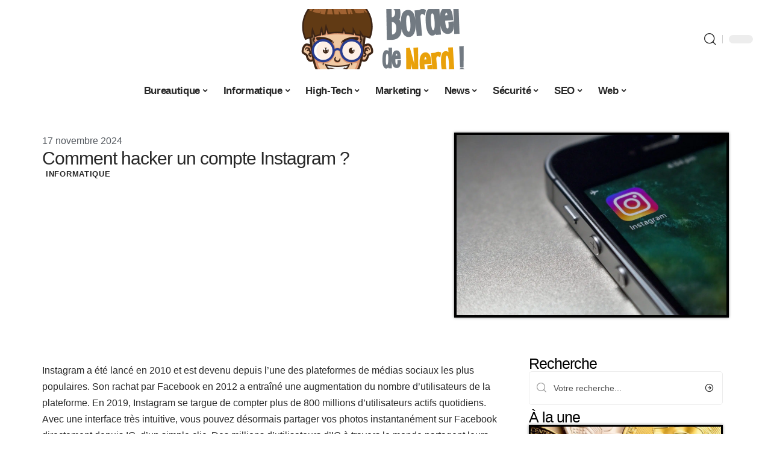

--- FILE ---
content_type: text/html; charset=UTF-8
request_url: https://www.bordel-de-nerd.net/comment-hacker-un-compte-instagram/
body_size: 28992
content:
<!DOCTYPE html>
<html lang="fr-FR">
<head><meta charset="UTF-8"><script>if(navigator.userAgent.match(/MSIE|Internet Explorer/i)||navigator.userAgent.match(/Trident\/7\..*?rv:11/i)){var href=document.location.href;if(!href.match(/[?&]nowprocket/)){if(href.indexOf("?")==-1){if(href.indexOf("#")==-1){document.location.href=href+"?nowprocket=1"}else{document.location.href=href.replace("#","?nowprocket=1#")}}else{if(href.indexOf("#")==-1){document.location.href=href+"&nowprocket=1"}else{document.location.href=href.replace("#","&nowprocket=1#")}}}}</script><script>(()=>{class RocketLazyLoadScripts{constructor(){this.v="2.0.4",this.userEvents=["keydown","keyup","mousedown","mouseup","mousemove","mouseover","mouseout","touchmove","touchstart","touchend","touchcancel","wheel","click","dblclick","input"],this.attributeEvents=["onblur","onclick","oncontextmenu","ondblclick","onfocus","onmousedown","onmouseenter","onmouseleave","onmousemove","onmouseout","onmouseover","onmouseup","onmousewheel","onscroll","onsubmit"]}async t(){this.i(),this.o(),/iP(ad|hone)/.test(navigator.userAgent)&&this.h(),this.u(),this.l(this),this.m(),this.k(this),this.p(this),this._(),await Promise.all([this.R(),this.L()]),this.lastBreath=Date.now(),this.S(this),this.P(),this.D(),this.O(),this.M(),await this.C(this.delayedScripts.normal),await this.C(this.delayedScripts.defer),await this.C(this.delayedScripts.async),await this.T(),await this.F(),await this.j(),await this.A(),window.dispatchEvent(new Event("rocket-allScriptsLoaded")),this.everythingLoaded=!0,this.lastTouchEnd&&await new Promise(t=>setTimeout(t,500-Date.now()+this.lastTouchEnd)),this.I(),this.H(),this.U(),this.W()}i(){this.CSPIssue=sessionStorage.getItem("rocketCSPIssue"),document.addEventListener("securitypolicyviolation",t=>{this.CSPIssue||"script-src-elem"!==t.violatedDirective||"data"!==t.blockedURI||(this.CSPIssue=!0,sessionStorage.setItem("rocketCSPIssue",!0))},{isRocket:!0})}o(){window.addEventListener("pageshow",t=>{this.persisted=t.persisted,this.realWindowLoadedFired=!0},{isRocket:!0}),window.addEventListener("pagehide",()=>{this.onFirstUserAction=null},{isRocket:!0})}h(){let t;function e(e){t=e}window.addEventListener("touchstart",e,{isRocket:!0}),window.addEventListener("touchend",function i(o){o.changedTouches[0]&&t.changedTouches[0]&&Math.abs(o.changedTouches[0].pageX-t.changedTouches[0].pageX)<10&&Math.abs(o.changedTouches[0].pageY-t.changedTouches[0].pageY)<10&&o.timeStamp-t.timeStamp<200&&(window.removeEventListener("touchstart",e,{isRocket:!0}),window.removeEventListener("touchend",i,{isRocket:!0}),"INPUT"===o.target.tagName&&"text"===o.target.type||(o.target.dispatchEvent(new TouchEvent("touchend",{target:o.target,bubbles:!0})),o.target.dispatchEvent(new MouseEvent("mouseover",{target:o.target,bubbles:!0})),o.target.dispatchEvent(new PointerEvent("click",{target:o.target,bubbles:!0,cancelable:!0,detail:1,clientX:o.changedTouches[0].clientX,clientY:o.changedTouches[0].clientY})),event.preventDefault()))},{isRocket:!0})}q(t){this.userActionTriggered||("mousemove"!==t.type||this.firstMousemoveIgnored?"keyup"===t.type||"mouseover"===t.type||"mouseout"===t.type||(this.userActionTriggered=!0,this.onFirstUserAction&&this.onFirstUserAction()):this.firstMousemoveIgnored=!0),"click"===t.type&&t.preventDefault(),t.stopPropagation(),t.stopImmediatePropagation(),"touchstart"===this.lastEvent&&"touchend"===t.type&&(this.lastTouchEnd=Date.now()),"click"===t.type&&(this.lastTouchEnd=0),this.lastEvent=t.type,t.composedPath&&t.composedPath()[0].getRootNode()instanceof ShadowRoot&&(t.rocketTarget=t.composedPath()[0]),this.savedUserEvents.push(t)}u(){this.savedUserEvents=[],this.userEventHandler=this.q.bind(this),this.userEvents.forEach(t=>window.addEventListener(t,this.userEventHandler,{passive:!1,isRocket:!0})),document.addEventListener("visibilitychange",this.userEventHandler,{isRocket:!0})}U(){this.userEvents.forEach(t=>window.removeEventListener(t,this.userEventHandler,{passive:!1,isRocket:!0})),document.removeEventListener("visibilitychange",this.userEventHandler,{isRocket:!0}),this.savedUserEvents.forEach(t=>{(t.rocketTarget||t.target).dispatchEvent(new window[t.constructor.name](t.type,t))})}m(){const t="return false",e=Array.from(this.attributeEvents,t=>"data-rocket-"+t),i="["+this.attributeEvents.join("],[")+"]",o="[data-rocket-"+this.attributeEvents.join("],[data-rocket-")+"]",s=(e,i,o)=>{o&&o!==t&&(e.setAttribute("data-rocket-"+i,o),e["rocket"+i]=new Function("event",o),e.setAttribute(i,t))};new MutationObserver(t=>{for(const n of t)"attributes"===n.type&&(n.attributeName.startsWith("data-rocket-")||this.everythingLoaded?n.attributeName.startsWith("data-rocket-")&&this.everythingLoaded&&this.N(n.target,n.attributeName.substring(12)):s(n.target,n.attributeName,n.target.getAttribute(n.attributeName))),"childList"===n.type&&n.addedNodes.forEach(t=>{if(t.nodeType===Node.ELEMENT_NODE)if(this.everythingLoaded)for(const i of[t,...t.querySelectorAll(o)])for(const t of i.getAttributeNames())e.includes(t)&&this.N(i,t.substring(12));else for(const e of[t,...t.querySelectorAll(i)])for(const t of e.getAttributeNames())this.attributeEvents.includes(t)&&s(e,t,e.getAttribute(t))})}).observe(document,{subtree:!0,childList:!0,attributeFilter:[...this.attributeEvents,...e]})}I(){this.attributeEvents.forEach(t=>{document.querySelectorAll("[data-rocket-"+t+"]").forEach(e=>{this.N(e,t)})})}N(t,e){const i=t.getAttribute("data-rocket-"+e);i&&(t.setAttribute(e,i),t.removeAttribute("data-rocket-"+e))}k(t){Object.defineProperty(HTMLElement.prototype,"onclick",{get(){return this.rocketonclick||null},set(e){this.rocketonclick=e,this.setAttribute(t.everythingLoaded?"onclick":"data-rocket-onclick","this.rocketonclick(event)")}})}S(t){function e(e,i){let o=e[i];e[i]=null,Object.defineProperty(e,i,{get:()=>o,set(s){t.everythingLoaded?o=s:e["rocket"+i]=o=s}})}e(document,"onreadystatechange"),e(window,"onload"),e(window,"onpageshow");try{Object.defineProperty(document,"readyState",{get:()=>t.rocketReadyState,set(e){t.rocketReadyState=e},configurable:!0}),document.readyState="loading"}catch(t){console.log("WPRocket DJE readyState conflict, bypassing")}}l(t){this.originalAddEventListener=EventTarget.prototype.addEventListener,this.originalRemoveEventListener=EventTarget.prototype.removeEventListener,this.savedEventListeners=[],EventTarget.prototype.addEventListener=function(e,i,o){o&&o.isRocket||!t.B(e,this)&&!t.userEvents.includes(e)||t.B(e,this)&&!t.userActionTriggered||e.startsWith("rocket-")||t.everythingLoaded?t.originalAddEventListener.call(this,e,i,o):(t.savedEventListeners.push({target:this,remove:!1,type:e,func:i,options:o}),"mouseenter"!==e&&"mouseleave"!==e||t.originalAddEventListener.call(this,e,t.savedUserEvents.push,o))},EventTarget.prototype.removeEventListener=function(e,i,o){o&&o.isRocket||!t.B(e,this)&&!t.userEvents.includes(e)||t.B(e,this)&&!t.userActionTriggered||e.startsWith("rocket-")||t.everythingLoaded?t.originalRemoveEventListener.call(this,e,i,o):t.savedEventListeners.push({target:this,remove:!0,type:e,func:i,options:o})}}J(t,e){this.savedEventListeners=this.savedEventListeners.filter(i=>{let o=i.type,s=i.target||window;return e!==o||t!==s||(this.B(o,s)&&(i.type="rocket-"+o),this.$(i),!1)})}H(){EventTarget.prototype.addEventListener=this.originalAddEventListener,EventTarget.prototype.removeEventListener=this.originalRemoveEventListener,this.savedEventListeners.forEach(t=>this.$(t))}$(t){t.remove?this.originalRemoveEventListener.call(t.target,t.type,t.func,t.options):this.originalAddEventListener.call(t.target,t.type,t.func,t.options)}p(t){let e;function i(e){return t.everythingLoaded?e:e.split(" ").map(t=>"load"===t||t.startsWith("load.")?"rocket-jquery-load":t).join(" ")}function o(o){function s(e){const s=o.fn[e];o.fn[e]=o.fn.init.prototype[e]=function(){return this[0]===window&&t.userActionTriggered&&("string"==typeof arguments[0]||arguments[0]instanceof String?arguments[0]=i(arguments[0]):"object"==typeof arguments[0]&&Object.keys(arguments[0]).forEach(t=>{const e=arguments[0][t];delete arguments[0][t],arguments[0][i(t)]=e})),s.apply(this,arguments),this}}if(o&&o.fn&&!t.allJQueries.includes(o)){const e={DOMContentLoaded:[],"rocket-DOMContentLoaded":[]};for(const t in e)document.addEventListener(t,()=>{e[t].forEach(t=>t())},{isRocket:!0});o.fn.ready=o.fn.init.prototype.ready=function(i){function s(){parseInt(o.fn.jquery)>2?setTimeout(()=>i.bind(document)(o)):i.bind(document)(o)}return"function"==typeof i&&(t.realDomReadyFired?!t.userActionTriggered||t.fauxDomReadyFired?s():e["rocket-DOMContentLoaded"].push(s):e.DOMContentLoaded.push(s)),o([])},s("on"),s("one"),s("off"),t.allJQueries.push(o)}e=o}t.allJQueries=[],o(window.jQuery),Object.defineProperty(window,"jQuery",{get:()=>e,set(t){o(t)}})}P(){const t=new Map;document.write=document.writeln=function(e){const i=document.currentScript,o=document.createRange(),s=i.parentElement;let n=t.get(i);void 0===n&&(n=i.nextSibling,t.set(i,n));const c=document.createDocumentFragment();o.setStart(c,0),c.appendChild(o.createContextualFragment(e)),s.insertBefore(c,n)}}async R(){return new Promise(t=>{this.userActionTriggered?t():this.onFirstUserAction=t})}async L(){return new Promise(t=>{document.addEventListener("DOMContentLoaded",()=>{this.realDomReadyFired=!0,t()},{isRocket:!0})})}async j(){return this.realWindowLoadedFired?Promise.resolve():new Promise(t=>{window.addEventListener("load",t,{isRocket:!0})})}M(){this.pendingScripts=[];this.scriptsMutationObserver=new MutationObserver(t=>{for(const e of t)e.addedNodes.forEach(t=>{"SCRIPT"!==t.tagName||t.noModule||t.isWPRocket||this.pendingScripts.push({script:t,promise:new Promise(e=>{const i=()=>{const i=this.pendingScripts.findIndex(e=>e.script===t);i>=0&&this.pendingScripts.splice(i,1),e()};t.addEventListener("load",i,{isRocket:!0}),t.addEventListener("error",i,{isRocket:!0}),setTimeout(i,1e3)})})})}),this.scriptsMutationObserver.observe(document,{childList:!0,subtree:!0})}async F(){await this.X(),this.pendingScripts.length?(await this.pendingScripts[0].promise,await this.F()):this.scriptsMutationObserver.disconnect()}D(){this.delayedScripts={normal:[],async:[],defer:[]},document.querySelectorAll("script[type$=rocketlazyloadscript]").forEach(t=>{t.hasAttribute("data-rocket-src")?t.hasAttribute("async")&&!1!==t.async?this.delayedScripts.async.push(t):t.hasAttribute("defer")&&!1!==t.defer||"module"===t.getAttribute("data-rocket-type")?this.delayedScripts.defer.push(t):this.delayedScripts.normal.push(t):this.delayedScripts.normal.push(t)})}async _(){await this.L();let t=[];document.querySelectorAll("script[type$=rocketlazyloadscript][data-rocket-src]").forEach(e=>{let i=e.getAttribute("data-rocket-src");if(i&&!i.startsWith("data:")){i.startsWith("//")&&(i=location.protocol+i);try{const o=new URL(i).origin;o!==location.origin&&t.push({src:o,crossOrigin:e.crossOrigin||"module"===e.getAttribute("data-rocket-type")})}catch(t){}}}),t=[...new Map(t.map(t=>[JSON.stringify(t),t])).values()],this.Y(t,"preconnect")}async G(t){if(await this.K(),!0!==t.noModule||!("noModule"in HTMLScriptElement.prototype))return new Promise(e=>{let i;function o(){(i||t).setAttribute("data-rocket-status","executed"),e()}try{if(navigator.userAgent.includes("Firefox/")||""===navigator.vendor||this.CSPIssue)i=document.createElement("script"),[...t.attributes].forEach(t=>{let e=t.nodeName;"type"!==e&&("data-rocket-type"===e&&(e="type"),"data-rocket-src"===e&&(e="src"),i.setAttribute(e,t.nodeValue))}),t.text&&(i.text=t.text),t.nonce&&(i.nonce=t.nonce),i.hasAttribute("src")?(i.addEventListener("load",o,{isRocket:!0}),i.addEventListener("error",()=>{i.setAttribute("data-rocket-status","failed-network"),e()},{isRocket:!0}),setTimeout(()=>{i.isConnected||e()},1)):(i.text=t.text,o()),i.isWPRocket=!0,t.parentNode.replaceChild(i,t);else{const i=t.getAttribute("data-rocket-type"),s=t.getAttribute("data-rocket-src");i?(t.type=i,t.removeAttribute("data-rocket-type")):t.removeAttribute("type"),t.addEventListener("load",o,{isRocket:!0}),t.addEventListener("error",i=>{this.CSPIssue&&i.target.src.startsWith("data:")?(console.log("WPRocket: CSP fallback activated"),t.removeAttribute("src"),this.G(t).then(e)):(t.setAttribute("data-rocket-status","failed-network"),e())},{isRocket:!0}),s?(t.fetchPriority="high",t.removeAttribute("data-rocket-src"),t.src=s):t.src="data:text/javascript;base64,"+window.btoa(unescape(encodeURIComponent(t.text)))}}catch(i){t.setAttribute("data-rocket-status","failed-transform"),e()}});t.setAttribute("data-rocket-status","skipped")}async C(t){const e=t.shift();return e?(e.isConnected&&await this.G(e),this.C(t)):Promise.resolve()}O(){this.Y([...this.delayedScripts.normal,...this.delayedScripts.defer,...this.delayedScripts.async],"preload")}Y(t,e){this.trash=this.trash||[];let i=!0;var o=document.createDocumentFragment();t.forEach(t=>{const s=t.getAttribute&&t.getAttribute("data-rocket-src")||t.src;if(s&&!s.startsWith("data:")){const n=document.createElement("link");n.href=s,n.rel=e,"preconnect"!==e&&(n.as="script",n.fetchPriority=i?"high":"low"),t.getAttribute&&"module"===t.getAttribute("data-rocket-type")&&(n.crossOrigin=!0),t.crossOrigin&&(n.crossOrigin=t.crossOrigin),t.integrity&&(n.integrity=t.integrity),t.nonce&&(n.nonce=t.nonce),o.appendChild(n),this.trash.push(n),i=!1}}),document.head.appendChild(o)}W(){this.trash.forEach(t=>t.remove())}async T(){try{document.readyState="interactive"}catch(t){}this.fauxDomReadyFired=!0;try{await this.K(),this.J(document,"readystatechange"),document.dispatchEvent(new Event("rocket-readystatechange")),await this.K(),document.rocketonreadystatechange&&document.rocketonreadystatechange(),await this.K(),this.J(document,"DOMContentLoaded"),document.dispatchEvent(new Event("rocket-DOMContentLoaded")),await this.K(),this.J(window,"DOMContentLoaded"),window.dispatchEvent(new Event("rocket-DOMContentLoaded"))}catch(t){console.error(t)}}async A(){try{document.readyState="complete"}catch(t){}try{await this.K(),this.J(document,"readystatechange"),document.dispatchEvent(new Event("rocket-readystatechange")),await this.K(),document.rocketonreadystatechange&&document.rocketonreadystatechange(),await this.K(),this.J(window,"load"),window.dispatchEvent(new Event("rocket-load")),await this.K(),window.rocketonload&&window.rocketonload(),await this.K(),this.allJQueries.forEach(t=>t(window).trigger("rocket-jquery-load")),await this.K(),this.J(window,"pageshow");const t=new Event("rocket-pageshow");t.persisted=this.persisted,window.dispatchEvent(t),await this.K(),window.rocketonpageshow&&window.rocketonpageshow({persisted:this.persisted})}catch(t){console.error(t)}}async K(){Date.now()-this.lastBreath>45&&(await this.X(),this.lastBreath=Date.now())}async X(){return document.hidden?new Promise(t=>setTimeout(t)):new Promise(t=>requestAnimationFrame(t))}B(t,e){return e===document&&"readystatechange"===t||(e===document&&"DOMContentLoaded"===t||(e===window&&"DOMContentLoaded"===t||(e===window&&"load"===t||e===window&&"pageshow"===t)))}static run(){(new RocketLazyLoadScripts).t()}}RocketLazyLoadScripts.run()})();</script>
    
    <meta http-equiv="X-UA-Compatible" content="IE=edge">
    <meta name="viewport" content="width=device-width, initial-scale=1">
    <link rel="profile" href="https://gmpg.org/xfn/11">
	<meta name='robots' content='index, follow, max-image-preview:large, max-snippet:-1, max-video-preview:-1' />
            <link rel="apple-touch-icon" href="https://www.bordel-de-nerd.net/wp-content/uploads/bordel-de-nerd.net-512x512_2.png"/>
		            <meta name="msapplication-TileColor" content="#ffffff">
            <meta name="msapplication-TileImage" content="https://www.bordel-de-nerd.net/wp-content/uploads/bordel-de-nerd.net-512x512_2.png"/>
		<meta http-equiv="Content-Security-Policy" content="upgrade-insecure-requests">

	<!-- This site is optimized with the Yoast SEO plugin v26.8 - https://yoast.com/product/yoast-seo-wordpress/ -->
	<title>Comment hacker un compte Instagram ? - Bordel de Nerd</title><link rel="preload" data-rocket-preload as="image" href="https://www.bordel-de-nerd.net/wp-content/uploads/instagram-1789189_1920.jpg" imagesrcset="https://www.bordel-de-nerd.net/wp-content/uploads/instagram-1789189_1920.jpg 1920w, https://www.bordel-de-nerd.net/wp-content/uploads/instagram-1789189_1920-300x200.jpg 300w, https://www.bordel-de-nerd.net/wp-content/uploads/instagram-1789189_1920-1024x683.jpg 1024w, https://www.bordel-de-nerd.net/wp-content/uploads/instagram-1789189_1920-768x512.jpg 768w, https://www.bordel-de-nerd.net/wp-content/uploads/instagram-1789189_1920-1536x1024.jpg 1536w" imagesizes="(max-width: 1920px) 100vw, 1920px" fetchpriority="high">
	<link rel="canonical" href="https://www.bordel-de-nerd.net/comment-hacker-un-compte-instagram/" />
	<meta property="og:locale" content="fr_FR" />
	<meta property="og:type" content="article" />
	<meta property="og:title" content="Comment hacker un compte Instagram ? - Bordel de Nerd" />
	<meta property="og:description" content="Instagram a été lancé en 2010 et est devenu depuis l&rsquo;une des plateformes de médias sociaux les plus populaires. Son rachat par Facebook en 2012 a entraîné une augmentation du nombre d&rsquo;utilisateurs de la plateforme. En 2019, Instagram se targue de compter plus de 800 millions d&rsquo;utilisateurs actifs quotidiens. Avec une interface très intuitive, vous [&hellip;]" />
	<meta property="og:url" content="https://www.bordel-de-nerd.net/comment-hacker-un-compte-instagram/" />
	<meta property="og:site_name" content="Bordel de Nerd" />
	<meta property="article:published_time" content="2024-11-17T00:01:00+00:00" />
	<meta property="article:modified_time" content="2024-11-17T14:31:03+00:00" />
	<meta property="og:image" content="https://www.bordel-de-nerd.net/wp-content/uploads/instagram-1789189_1920.jpg" />
	<meta property="og:image:width" content="1920" />
	<meta property="og:image:height" content="1280" />
	<meta property="og:image:type" content="image/jpeg" />
	<meta name="author" content="Gec007" />
	<meta name="twitter:card" content="summary_large_image" />
	<meta name="twitter:label1" content="Écrit par" />
	<meta name="twitter:data1" content="Gec007" />
	<meta name="twitter:label2" content="Durée de lecture estimée" />
	<meta name="twitter:data2" content="3 minutes" />
	<script type="application/ld+json" class="yoast-schema-graph">{"@context":"https://schema.org","@graph":[{"@type":"Article","@id":"https://www.bordel-de-nerd.net/comment-hacker-un-compte-instagram/#article","isPartOf":{"@id":"https://www.bordel-de-nerd.net/comment-hacker-un-compte-instagram/"},"author":{"name":"Gec007","@id":"https://www.bordel-de-nerd.net/#/schema/person/b3c6f044ada9b947847d4d4a97e8560c"},"headline":"Comment hacker un compte Instagram ?","datePublished":"2024-11-17T00:01:00+00:00","dateModified":"2024-11-17T14:31:03+00:00","mainEntityOfPage":{"@id":"https://www.bordel-de-nerd.net/comment-hacker-un-compte-instagram/"},"wordCount":618,"image":{"@id":"https://www.bordel-de-nerd.net/comment-hacker-un-compte-instagram/#primaryimage"},"thumbnailUrl":"https://www.bordel-de-nerd.net/wp-content/uploads/instagram-1789189_1920.jpg","articleSection":["Informatique"],"inLanguage":"fr-FR"},{"@type":"WebPage","@id":"https://www.bordel-de-nerd.net/comment-hacker-un-compte-instagram/","url":"https://www.bordel-de-nerd.net/comment-hacker-un-compte-instagram/","name":"Comment hacker un compte Instagram ? - Bordel de Nerd","isPartOf":{"@id":"https://www.bordel-de-nerd.net/#website"},"primaryImageOfPage":{"@id":"https://www.bordel-de-nerd.net/comment-hacker-un-compte-instagram/#primaryimage"},"image":{"@id":"https://www.bordel-de-nerd.net/comment-hacker-un-compte-instagram/#primaryimage"},"thumbnailUrl":"https://www.bordel-de-nerd.net/wp-content/uploads/instagram-1789189_1920.jpg","datePublished":"2024-11-17T00:01:00+00:00","dateModified":"2024-11-17T14:31:03+00:00","author":{"@id":"https://www.bordel-de-nerd.net/#/schema/person/b3c6f044ada9b947847d4d4a97e8560c"},"breadcrumb":{"@id":"https://www.bordel-de-nerd.net/comment-hacker-un-compte-instagram/#breadcrumb"},"inLanguage":"fr-FR","potentialAction":[{"@type":"ReadAction","target":["https://www.bordel-de-nerd.net/comment-hacker-un-compte-instagram/"]}]},{"@type":"ImageObject","inLanguage":"fr-FR","@id":"https://www.bordel-de-nerd.net/comment-hacker-un-compte-instagram/#primaryimage","url":"https://www.bordel-de-nerd.net/wp-content/uploads/instagram-1789189_1920.jpg","contentUrl":"https://www.bordel-de-nerd.net/wp-content/uploads/instagram-1789189_1920.jpg","width":1920,"height":1280},{"@type":"BreadcrumbList","@id":"https://www.bordel-de-nerd.net/comment-hacker-un-compte-instagram/#breadcrumb","itemListElement":[{"@type":"ListItem","position":1,"name":"Accueil","item":"https://www.bordel-de-nerd.net/"},{"@type":"ListItem","position":2,"name":"Comment hacker un compte Instagram ?"}]},{"@type":"WebSite","@id":"https://www.bordel-de-nerd.net/#website","url":"https://www.bordel-de-nerd.net/","name":"Bordel de Nerd","description":"Blog de geek","potentialAction":[{"@type":"SearchAction","target":{"@type":"EntryPoint","urlTemplate":"https://www.bordel-de-nerd.net/?s={search_term_string}"},"query-input":{"@type":"PropertyValueSpecification","valueRequired":true,"valueName":"search_term_string"}}],"inLanguage":"fr-FR"},{"@type":"Person","@id":"https://www.bordel-de-nerd.net/#/schema/person/b3c6f044ada9b947847d4d4a97e8560c","name":"Gec007","image":{"@type":"ImageObject","inLanguage":"fr-FR","@id":"https://www.bordel-de-nerd.net/#/schema/person/image/","url":"https://secure.gravatar.com/avatar/2f80922bd12fdf70028d38eb98e7fd4989a85a3e71da46a9ab8acbc93c54a1d2?s=96&d=mm&r=g","contentUrl":"https://secure.gravatar.com/avatar/2f80922bd12fdf70028d38eb98e7fd4989a85a3e71da46a9ab8acbc93c54a1d2?s=96&d=mm&r=g","caption":"Gec007"}}]}</script>
	<!-- / Yoast SEO plugin. -->


<link rel='dns-prefetch' href='//widgetlogic.org' />
<link rel="alternate" type="application/rss+xml" title="Bordel de Nerd &raquo; Flux" href="https://www.bordel-de-nerd.net/feed/" />
<link rel="alternate" title="oEmbed (JSON)" type="application/json+oembed" href="https://www.bordel-de-nerd.net/wp-json/oembed/1.0/embed?url=https%3A%2F%2Fwww.bordel-de-nerd.net%2Fcomment-hacker-un-compte-instagram%2F" />
<link rel="alternate" title="oEmbed (XML)" type="text/xml+oembed" href="https://www.bordel-de-nerd.net/wp-json/oembed/1.0/embed?url=https%3A%2F%2Fwww.bordel-de-nerd.net%2Fcomment-hacker-un-compte-instagram%2F&#038;format=xml" />
<style id='wp-img-auto-sizes-contain-inline-css'>
img:is([sizes=auto i],[sizes^="auto," i]){contain-intrinsic-size:3000px 1500px}
/*# sourceURL=wp-img-auto-sizes-contain-inline-css */
</style>
<link data-minify="1" rel='stylesheet' id='global-tweaks-css' href='https://www.bordel-de-nerd.net/wp-content/cache/min/1/wp-content/plugins/zz-awp-optimize/assets/css/global-tweaks.css?ver=1769403565' media='all' />
<link data-minify="1" rel='stylesheet' id='theme-tweaks-css' href='https://www.bordel-de-nerd.net/wp-content/cache/min/1/wp-content/plugins/zz-awp-optimize/inc/themes/foxiz/assets/css/tweaks.css?ver=1769403565' media='all' />
<link data-minify="1" rel='stylesheet' id='font-system-css' href='https://www.bordel-de-nerd.net/wp-content/cache/min/1/wp-content/plugins/zz-awp-optimize/assets/css/font-system.css?ver=1769403565' media='all' />
<style id='wp-emoji-styles-inline-css'>

	img.wp-smiley, img.emoji {
		display: inline !important;
		border: none !important;
		box-shadow: none !important;
		height: 1em !important;
		width: 1em !important;
		margin: 0 0.07em !important;
		vertical-align: -0.1em !important;
		background: none !important;
		padding: 0 !important;
	}
/*# sourceURL=wp-emoji-styles-inline-css */
</style>
<link data-minify="1" rel='stylesheet' id='block-widget-css' href='https://www.bordel-de-nerd.net/wp-content/cache/min/1/wp-content/plugins/widget-logic/block_widget/css/widget.css?ver=1769403565' media='all' />
<link rel='stylesheet' id='elementor-frontend-css' href='https://www.bordel-de-nerd.net/wp-content/plugins/elementor/assets/css/frontend.min.css?ver=3.34.4' media='all' />
<link rel='stylesheet' id='elementor-post-4085-css' href='https://www.bordel-de-nerd.net/wp-content/uploads/elementor/css/post-4085.css?ver=1769403564' media='all' />
<link rel='stylesheet' id='elementor-post-4388-css' href='https://www.bordel-de-nerd.net/wp-content/uploads/elementor/css/post-4388.css?ver=1769403577' media='all' />
<link data-minify="1" rel='stylesheet' id='foxiz-main-css' href='https://www.bordel-de-nerd.net/wp-content/cache/min/1/wp-content/themes/foxiz/assets/css/main.css?ver=1769403565' media='all' />
<link data-minify="1" rel='stylesheet' id='foxiz-print-css' href='https://www.bordel-de-nerd.net/wp-content/cache/min/1/wp-content/themes/foxiz/assets/css/print.css?ver=1769403565' media='all' />
<link rel='stylesheet' id='foxiz-style-css' href='https://www.bordel-de-nerd.net/wp-content/themes/foxiz-child-018/style.css?ver=1.8.1' media='all' />
<style id='foxiz-style-inline-css'>
:root {--g-color :#613A14;--g-color-90 :#613A14e6;}[data-theme="dark"].is-hd-4 {--nav-bg: #191c20;--nav-bg-from: #191c20;--nav-bg-to: #191c20;}[data-theme="dark"].is-hd-5, [data-theme="dark"].is-hd-5:not(.sticky-on) {--nav-bg: #191c20;--nav-bg-from: #191c20;--nav-bg-to: #191c20;}:root {--max-width-wo-sb : 860px;--hyperlink-line-color :var(--g-color);}.search-header:before { background-repeat : no-repeat;background-size : cover;background-attachment : scroll;background-position : center center;}[data-theme="dark"] .search-header:before { background-repeat : no-repeat;background-size : cover;background-attachment : scroll;background-position : center center;}.footer-has-bg { background-color : #88888812;}#amp-mobile-version-switcher { display: none; }
/*# sourceURL=foxiz-style-inline-css */
</style>
<link data-minify="1" rel='stylesheet' id='foxiz-parent-css' href='https://www.bordel-de-nerd.net/wp-content/cache/min/1/wp-content/themes/foxiz/style.css?ver=1769403565' media='all' />
<link data-minify="1" rel='stylesheet' id='foxiz-theme018-color-css' href='https://www.bordel-de-nerd.net/wp-content/cache/min/1/wp-content/themes/foxiz-child-018/style-theme018-color.css?ver=1769403565' media='all' />
<link data-minify="1" rel='stylesheet' id='foxiz-theme018-css' href='https://www.bordel-de-nerd.net/wp-content/cache/min/1/wp-content/themes/foxiz-child-018/style-theme018.css?ver=1769403565' media='all' />
<style id='rocket-lazyload-inline-css'>
.rll-youtube-player{position:relative;padding-bottom:56.23%;height:0;overflow:hidden;max-width:100%;}.rll-youtube-player:focus-within{outline: 2px solid currentColor;outline-offset: 5px;}.rll-youtube-player iframe{position:absolute;top:0;left:0;width:100%;height:100%;z-index:100;background:0 0}.rll-youtube-player img{bottom:0;display:block;left:0;margin:auto;max-width:100%;width:100%;position:absolute;right:0;top:0;border:none;height:auto;-webkit-transition:.4s all;-moz-transition:.4s all;transition:.4s all}.rll-youtube-player img:hover{-webkit-filter:brightness(75%)}.rll-youtube-player .play{height:100%;width:100%;left:0;top:0;position:absolute;background:var(--wpr-bg-23d4fedd-a37a-40ff-8536-9a1dfb58736e) no-repeat center;background-color: transparent !important;cursor:pointer;border:none;}.wp-embed-responsive .wp-has-aspect-ratio .rll-youtube-player{position:absolute;padding-bottom:0;width:100%;height:100%;top:0;bottom:0;left:0;right:0}
/*# sourceURL=rocket-lazyload-inline-css */
</style>
<script src="https://www.bordel-de-nerd.net/wp-includes/js/jquery/jquery.min.js?ver=3.7.1" id="jquery-core-js" data-rocket-defer defer></script>
<script src="https://www.bordel-de-nerd.net/wp-includes/js/jquery/jquery-migrate.min.js?ver=3.4.1" id="jquery-migrate-js" data-rocket-defer defer></script>
<link rel="https://api.w.org/" href="https://www.bordel-de-nerd.net/wp-json/" /><link rel="alternate" title="JSON" type="application/json" href="https://www.bordel-de-nerd.net/wp-json/wp/v2/posts/1189" /><meta name="generator" content="WordPress 6.9" />
<link rel='shortlink' href='https://www.bordel-de-nerd.net/?p=1189' />
<link rel="EditURI" type="application/rsd+xml" title="RSD" href="https://www.bordel-de-nerd.net/send.php?rsd" />
<!-- Google tag (gtag.js) -->
<script type="rocketlazyloadscript" async data-rocket-src="https://www.googletagmanager.com/gtag/js?id=G-T4B0RVLRZ9"></script>
<script type="rocketlazyloadscript">
  window.dataLayer = window.dataLayer || [];
  function gtag(){dataLayer.push(arguments);}
  gtag('js', new Date());

  gtag('config', 'G-T4B0RVLRZ9');
</script>
<link rel="icon" type="image/png" href="/wp-content/uploads/fbrfg/favicon-96x96.png" sizes="96x96" />
<link rel="icon" type="image/svg+xml" href="/wp-content/uploads/fbrfg/favicon.svg" />
<link rel="shortcut icon" href="/wp-content/uploads/fbrfg/favicon.ico" />
<link rel="apple-touch-icon" sizes="180x180" href="/wp-content/uploads/fbrfg/apple-touch-icon.png" />
<link rel="manifest" href="/wp-content/uploads/fbrfg/site.webmanifest" /><style>
        .elementor-widget-sidebar {
            position: sticky !important;
            top: 20px !important;
        }
    </style><meta name="generator" content="Elementor 3.34.4; features: e_font_icon_svg, additional_custom_breakpoints; settings: css_print_method-external, google_font-enabled, font_display-swap">
			<style>
				.e-con.e-parent:nth-of-type(n+4):not(.e-lazyloaded):not(.e-no-lazyload),
				.e-con.e-parent:nth-of-type(n+4):not(.e-lazyloaded):not(.e-no-lazyload) * {
					background-image: none !important;
				}
				@media screen and (max-height: 1024px) {
					.e-con.e-parent:nth-of-type(n+3):not(.e-lazyloaded):not(.e-no-lazyload),
					.e-con.e-parent:nth-of-type(n+3):not(.e-lazyloaded):not(.e-no-lazyload) * {
						background-image: none !important;
					}
				}
				@media screen and (max-height: 640px) {
					.e-con.e-parent:nth-of-type(n+2):not(.e-lazyloaded):not(.e-no-lazyload),
					.e-con.e-parent:nth-of-type(n+2):not(.e-lazyloaded):not(.e-no-lazyload) * {
						background-image: none !important;
					}
				}
			</style>
			<link rel="icon" href="https://www.bordel-de-nerd.net/wp-content/uploads/bordel-de-nerd.net-512x512_2-1-150x150.png" sizes="32x32" />
<link rel="icon" href="https://www.bordel-de-nerd.net/wp-content/uploads/bordel-de-nerd.net-512x512_2-1.png" sizes="192x192" />
<link rel="apple-touch-icon" href="https://www.bordel-de-nerd.net/wp-content/uploads/bordel-de-nerd.net-512x512_2-1.png" />
<meta name="msapplication-TileImage" content="https://www.bordel-de-nerd.net/wp-content/uploads/bordel-de-nerd.net-512x512_2-1.png" />
<noscript><style id="rocket-lazyload-nojs-css">.rll-youtube-player, [data-lazy-src]{display:none !important;}</style></noscript><style id="rocket-lazyrender-inline-css">[data-wpr-lazyrender] {content-visibility: auto;}</style><style id="wpr-lazyload-bg-container"></style><style id="wpr-lazyload-bg-exclusion"></style>
<noscript>
<style id="wpr-lazyload-bg-nostyle">.rll-youtube-player .play{--wpr-bg-23d4fedd-a37a-40ff-8536-9a1dfb58736e: url('https://www.bordel-de-nerd.net/wp-content/plugins/wp-rocket/assets/img/youtube.png');}</style>
</noscript>
<script type="application/javascript">const rocket_pairs = [{"selector":".rll-youtube-player .play","style":".rll-youtube-player .play{--wpr-bg-23d4fedd-a37a-40ff-8536-9a1dfb58736e: url('https:\/\/www.bordel-de-nerd.net\/wp-content\/plugins\/wp-rocket\/assets\/img\/youtube.png');}","hash":"23d4fedd-a37a-40ff-8536-9a1dfb58736e","url":"https:\/\/www.bordel-de-nerd.net\/wp-content\/plugins\/wp-rocket\/assets\/img\/youtube.png"}]; const rocket_excluded_pairs = [];</script><meta name="generator" content="WP Rocket 3.20.3" data-wpr-features="wpr_lazyload_css_bg_img wpr_delay_js wpr_defer_js wpr_minify_js wpr_lazyload_images wpr_lazyload_iframes wpr_automatic_lazy_rendering wpr_oci wpr_cache_webp wpr_minify_css wpr_desktop" /></head>
<body class="wp-singular post-template-default single single-post postid-1189 single-format-standard wp-embed-responsive wp-theme-foxiz wp-child-theme-foxiz-child-018 elementor-default elementor-kit-4085 menu-ani-1 hover-ani-1 is-rm-1 is-hd-5 is-stemplate is-backtop none-m-backtop is-mstick is-smart-sticky sync-bookmarks" data-theme="default">
<div  class="site-outer">
	        <header  id="site-header" class="header-wrap rb-section header-5 header-fw style-none has-quick-menu">
			        <div  class="reading-indicator"><span id="reading-progress"></span></div>
		            <div  class="logo-sec">
                <div class="logo-sec-inner rb-container edge-padding">
                    <div class="logo-sec-left">
						                    </div>
                    <div class="logo-sec-center">        <div class="logo-wrap is-image-logo site-branding">
            <a href="https://www.bordel-de-nerd.net/" class="logo" title="Bordel de Nerd">
				<img fetchpriority="high" class="logo-default" data-mode="default" height="400" width="800" src="https://www.bordel-de-nerd.net/wp-content/uploads/bordel-de-nerd.net-800x400-1.png" srcset="https://www.bordel-de-nerd.net/wp-content/uploads/bordel-de-nerd.net-800x400-1.png 1x,https://www.bordel-de-nerd.net/wp-content/uploads/bordel-de-nerd.net-800x400-1.png 2x" alt="Bordel de Nerd" decoding="async" loading="eager"><img class="logo-dark" data-mode="dark" height="400" width="800" src="https://www.bordel-de-nerd.net/wp-content/uploads/bordel-de-nerd.net-800x400-1.png" srcset="https://www.bordel-de-nerd.net/wp-content/uploads/bordel-de-nerd.net-800x400-1.png 1x,https://www.bordel-de-nerd.net/wp-content/uploads/bordel-de-nerd.net-800x400-1.png 2x" alt="Bordel de Nerd" decoding="async" loading="eager">            </a>
        </div>
		</div>
                    <div class="logo-sec-right">
                        <div class="navbar-right">
							        <div class="wnav-holder w-header-search header-dropdown-outer">
            <a href="#" data-title="Recherche" class="icon-holder header-element search-btn search-trigger" aria-label="search">
				<i class="rbi rbi-search wnav-icon" aria-hidden="true"></i>				            </a>
			                <div class="header-dropdown">
                    <div class="header-search-form">
						        <form method="get" action="https://www.bordel-de-nerd.net/" class="rb-search-form">
            <div class="search-form-inner">
				                    <span class="search-icon"><i class="rbi rbi-search" aria-hidden="true"></i></span>
				                <span class="search-text"><input type="text" class="field" placeholder="Votre recherche..." value="" name="s"/></span>
                <span class="rb-search-submit"><input type="submit" value="Recherche"/>                        <i class="rbi rbi-cright" aria-hidden="true"></i></span>
            </div>
        </form>
							                    </div>
                </div>
			        </div>
		        <div class="dark-mode-toggle-wrap">
            <div class="dark-mode-toggle">
                <span class="dark-mode-slide">
                    <i class="dark-mode-slide-btn mode-icon-dark" data-title="Mode lumière"><svg class="svg-icon svg-mode-dark" aria-hidden="true" role="img" focusable="false" xmlns="http://www.w3.org/2000/svg" viewBox="0 0 512 512"><path fill="currentColor" d="M507.681,209.011c-1.297-6.991-7.324-12.111-14.433-12.262c-7.104-0.122-13.347,4.711-14.936,11.643 c-15.26,66.497-73.643,112.94-141.978,112.94c-80.321,0-145.667-65.346-145.667-145.666c0-68.335,46.443-126.718,112.942-141.976 c6.93-1.59,11.791-7.826,11.643-14.934c-0.149-7.108-5.269-13.136-12.259-14.434C287.546,1.454,271.735,0,256,0 C187.62,0,123.333,26.629,74.98,74.981C26.628,123.333,0,187.62,0,256s26.628,132.667,74.98,181.019 C123.333,485.371,187.62,512,256,512s132.667-26.629,181.02-74.981C485.372,388.667,512,324.38,512,256 C512,240.278,510.546,224.469,507.681,209.011z" /></svg></i>
                    <i class="dark-mode-slide-btn mode-icon-default" data-title="Mode sombre"><svg class="svg-icon svg-mode-light" aria-hidden="true" role="img" focusable="false" xmlns="http://www.w3.org/2000/svg" viewBox="0 0 232.447 232.447"><path fill="currentColor" d="M116.211,194.8c-4.143,0-7.5,3.357-7.5,7.5v22.643c0,4.143,3.357,7.5,7.5,7.5s7.5-3.357,7.5-7.5V202.3 C123.711,198.157,120.354,194.8,116.211,194.8z" /><path fill="currentColor" d="M116.211,37.645c4.143,0,7.5-3.357,7.5-7.5V7.505c0-4.143-3.357-7.5-7.5-7.5s-7.5,3.357-7.5,7.5v22.641 C108.711,34.288,112.068,37.645,116.211,37.645z" /><path fill="currentColor" d="M50.054,171.78l-16.016,16.008c-2.93,2.929-2.931,7.677-0.003,10.606c1.465,1.466,3.385,2.198,5.305,2.198 c1.919,0,3.838-0.731,5.302-2.195l16.016-16.008c2.93-2.929,2.931-7.677,0.003-10.606C57.731,168.852,52.982,168.851,50.054,171.78 z" /><path fill="currentColor" d="M177.083,62.852c1.919,0,3.838-0.731,5.302-2.195L198.4,44.649c2.93-2.929,2.931-7.677,0.003-10.606 c-2.93-2.932-7.679-2.931-10.607-0.003l-16.016,16.008c-2.93,2.929-2.931,7.677-0.003,10.607 C173.243,62.12,175.163,62.852,177.083,62.852z" /><path fill="currentColor" d="M37.645,116.224c0-4.143-3.357-7.5-7.5-7.5H7.5c-4.143,0-7.5,3.357-7.5,7.5s3.357,7.5,7.5,7.5h22.645 C34.287,123.724,37.645,120.366,37.645,116.224z" /><path fill="currentColor" d="M224.947,108.724h-22.652c-4.143,0-7.5,3.357-7.5,7.5s3.357,7.5,7.5,7.5h22.652c4.143,0,7.5-3.357,7.5-7.5 S229.09,108.724,224.947,108.724z" /><path fill="currentColor" d="M50.052,60.655c1.465,1.465,3.384,2.197,5.304,2.197c1.919,0,3.839-0.732,5.303-2.196c2.93-2.929,2.93-7.678,0.001-10.606 L44.652,34.042c-2.93-2.93-7.679-2.929-10.606-0.001c-2.93,2.929-2.93,7.678-0.001,10.606L50.052,60.655z" /><path fill="currentColor" d="M182.395,171.782c-2.93-2.929-7.679-2.93-10.606-0.001c-2.93,2.929-2.93,7.678-0.001,10.607l16.007,16.008 c1.465,1.465,3.384,2.197,5.304,2.197c1.919,0,3.839-0.732,5.303-2.196c2.93-2.929,2.93-7.678,0.001-10.607L182.395,171.782z" /><path fill="currentColor" d="M116.22,48.7c-37.232,0-67.523,30.291-67.523,67.523s30.291,67.523,67.523,67.523s67.522-30.291,67.522-67.523 S153.452,48.7,116.22,48.7z M116.22,168.747c-28.962,0-52.523-23.561-52.523-52.523S87.258,63.7,116.22,63.7 c28.961,0,52.522,23.562,52.522,52.523S145.181,168.747,116.22,168.747z" /></svg></i>
                </span>
            </div>
        </div>
		                        </div>
                    </div>
                </div>
            </div>
            <div id="navbar-outer" class="navbar-outer">
                <div id="sticky-holder" class="sticky-holder">
                    <div class="navbar-wrap">
                        <div class="rb-container edge-padding">
                            <div class="navbar-inner">
                                <div class="navbar-center">
									        <nav id="site-navigation" class="main-menu-wrap" aria-label="main menu"><ul id="menu-main-1" class="main-menu rb-menu large-menu" itemscope itemtype="https://www.schema.org/SiteNavigationElement"><li class="menu-item menu-item-type-taxonomy menu-item-object-category menu-item-725 menu-item-has-children menu-has-child-mega is-child-wide"><a href="https://www.bordel-de-nerd.net/bureautique/"><span>Bureautique</span></a><div class="mega-dropdown is-mega-category"><div class="rb-container edge-padding"><div class="mega-dropdown-inner"><div class="mega-header mega-header-fw"><span class="h4">Bureautique</span><a class="mega-link is-meta" href="https://www.bordel-de-nerd.net/bureautique/"><span>Show More</span><i class="rbi rbi-cright" aria-hidden="true"></i></a></div><div id="mega-listing-725" class="block-wrap block-small block-grid block-grid-small-1 rb-columns rb-col-5 is-gap-10"><div class="block-inner">        <div class="p-wrap p-grid p-grid-small-1" data-pid="219">
	            <div class="feat-holder overlay-text">
				        <div class="p-featured">
			        <a class="p-flink" href="https://www.bordel-de-nerd.net/presentation-dhektor-le-logiciel-n1-des-agences-immobilieres-independantes-en-france/" title="Présentation d’Hektor, le logiciel n°1 des agences immobilières indépendantes en France">
			<img width="330" height="186" src="https://www.bordel-de-nerd.net/wp-content/uploads/hektor.jpg.webp" class="featured-img wp-post-image" alt="" loading="eager" decoding="async" srcset="https://www.bordel-de-nerd.net/wp-content/uploads/hektor.jpg.webp 1920w,https://www.bordel-de-nerd.net/wp-content/uploads/hektor-300x169.jpg.webp 300w,https://www.bordel-de-nerd.net/wp-content/uploads/hektor-768x432.jpg.webp 768w,https://www.bordel-de-nerd.net/wp-content/uploads/hektor-1024x576.jpg.webp 1024w" sizes="(max-width: 330px) 100vw, 330px" />        </a>
		        </div>
	            </div>
		        <div class="p-content">
			<span class="entry-title h4">        <a class="p-url" href="https://www.bordel-de-nerd.net/presentation-dhektor-le-logiciel-n1-des-agences-immobilieres-independantes-en-france/" rel="bookmark">Présentation d’Hektor, le logiciel n°1 des agences immobilières indépendantes en France</a></span>            <div class="p-meta">
                <div class="meta-inner is-meta">
					<span class="meta-el meta-update">
		            <time class="date date-updated" title="2026-01-29T12:40:59+01:00">29 janvier 2026</time>
		        </span>
		                </div>
				            </div>
		        </div>
		        </div>
	        <div class="p-wrap p-grid p-grid-small-1" data-pid="4430">
	            <div class="feat-holder overlay-text">
				        <div class="p-featured">
			        <a class="p-flink" href="https://www.bordel-de-nerd.net/calculer-20-dune-somme-sur-excel-astuces-pratiques-pour-reussir/" title="Calculer 20% d&rsquo;une somme sur Excel : astuces pratiques pour réussir">
			<img width="330" height="220" src="https://www.bordel-de-nerd.net/wp-content/uploads/femme-bureau-ordinateur-3-330x220.png" class="featured-img wp-post-image" alt="Jeune femme au bureau utilisant un ordinateur portable pour Excel" loading="eager" decoding="async" srcset="https://www.bordel-de-nerd.net/wp-content/uploads/femme-bureau-ordinateur-3-330x220.png 330w, https://www.bordel-de-nerd.net/wp-content/uploads/femme-bureau-ordinateur-3-300x200.png 300w, https://www.bordel-de-nerd.net/wp-content/uploads/femme-bureau-ordinateur-3-768x512.png 768w, https://www.bordel-de-nerd.net/wp-content/uploads/femme-bureau-ordinateur-3-420x280.png 420w, https://www.bordel-de-nerd.net/wp-content/uploads/femme-bureau-ordinateur-3-615x410.png 615w, https://www.bordel-de-nerd.net/wp-content/uploads/femme-bureau-ordinateur-3-860x573.png 860w, https://www.bordel-de-nerd.net/wp-content/uploads/femme-bureau-ordinateur-3.png 1200w" sizes="(max-width: 330px) 100vw, 330px" />        </a>
		        </div>
	            </div>
		        <div class="p-content">
			<span class="entry-title h4">        <a class="p-url" href="https://www.bordel-de-nerd.net/calculer-20-dune-somme-sur-excel-astuces-pratiques-pour-reussir/" rel="bookmark">Calculer 20% d&rsquo;une somme sur Excel : astuces pratiques pour réussir</a></span>            <div class="p-meta">
                <div class="meta-inner is-meta">
					<span class="meta-el meta-update">
		            <time class="date date-updated" title="2026-01-25T19:11:51+01:00">25 janvier 2026</time>
		        </span>
		                </div>
				            </div>
		        </div>
		        </div>
	        <div class="p-wrap p-grid p-grid-small-1" data-pid="4230">
	            <div class="feat-holder overlay-text">
				        <div class="p-featured">
			        <a class="p-flink" href="https://www.bordel-de-nerd.net/courrier-electronique-decouvrez-son-role-et-son-importance-pour-votre-communication/" title="Courrier électronique : découvrez son rôle et son importance pour votre communication">
			<img width="330" height="220" src="https://www.bordel-de-nerd.net/wp-content/uploads/espace-travail-ordinateur-lumiere-330x220.png" class="featured-img wp-post-image" alt="Espace de travail moderne avec ordinateur et lumière naturelle" loading="eager" decoding="async" srcset="https://www.bordel-de-nerd.net/wp-content/uploads/espace-travail-ordinateur-lumiere-330x220.png 330w, https://www.bordel-de-nerd.net/wp-content/uploads/espace-travail-ordinateur-lumiere-300x200.png 300w, https://www.bordel-de-nerd.net/wp-content/uploads/espace-travail-ordinateur-lumiere-768x512.png 768w, https://www.bordel-de-nerd.net/wp-content/uploads/espace-travail-ordinateur-lumiere-420x280.png 420w, https://www.bordel-de-nerd.net/wp-content/uploads/espace-travail-ordinateur-lumiere-615x410.png 615w, https://www.bordel-de-nerd.net/wp-content/uploads/espace-travail-ordinateur-lumiere-860x573.png 860w, https://www.bordel-de-nerd.net/wp-content/uploads/espace-travail-ordinateur-lumiere.png 1200w" sizes="(max-width: 330px) 100vw, 330px" />        </a>
		        </div>
	            </div>
		        <div class="p-content">
			<span class="entry-title h4">        <a class="p-url" href="https://www.bordel-de-nerd.net/courrier-electronique-decouvrez-son-role-et-son-importance-pour-votre-communication/" rel="bookmark">Courrier électronique : découvrez son rôle et son importance pour votre communication</a></span>            <div class="p-meta">
                <div class="meta-inner is-meta">
					<span class="meta-el meta-update">
		            <time class="date date-updated" title="2026-01-25T12:16:20+01:00">25 janvier 2026</time>
		        </span>
		                </div>
				            </div>
		        </div>
		        </div>
	        <div class="p-wrap p-grid p-grid-small-1" data-pid="406">
	            <div class="feat-holder overlay-text">
				        <div class="p-featured">
			        <a class="p-flink" href="https://www.bordel-de-nerd.net/le-logiciel-memoryflow-permet-une-digitalisation-des-plans-de-prevention/" title="Le logiciel MemoryFlow permet une digitalisation des plans de prévention">
			<img width="330" height="186" src="https://www.bordel-de-nerd.net/wp-content/uploads/bd9512fa5a81a007c18b25855b5c8d22.jpg.webp" class="featured-img wp-post-image" alt="" loading="eager" decoding="async" srcset="https://www.bordel-de-nerd.net/wp-content/uploads/bd9512fa5a81a007c18b25855b5c8d22.jpg.webp 1920w,https://www.bordel-de-nerd.net/wp-content/uploads/bd9512fa5a81a007c18b25855b5c8d22-300x169.jpg.webp 300w,https://www.bordel-de-nerd.net/wp-content/uploads/bd9512fa5a81a007c18b25855b5c8d22-1024x576.jpg.webp 1024w,https://www.bordel-de-nerd.net/wp-content/uploads/bd9512fa5a81a007c18b25855b5c8d22-768x432.jpg.webp 768w,https://www.bordel-de-nerd.net/wp-content/uploads/bd9512fa5a81a007c18b25855b5c8d22-1536x864.jpg.webp 1536w" sizes="(max-width: 330px) 100vw, 330px" />        </a>
		        </div>
	            </div>
		        <div class="p-content">
			<span class="entry-title h4">        <a class="p-url" href="https://www.bordel-de-nerd.net/le-logiciel-memoryflow-permet-une-digitalisation-des-plans-de-prevention/" rel="bookmark">Le logiciel MemoryFlow permet une digitalisation des plans de prévention</a></span>            <div class="p-meta">
                <div class="meta-inner is-meta">
					<span class="meta-el meta-update">
		            <time class="date date-updated" title="2026-01-25T12:16:18+01:00">25 janvier 2026</time>
		        </span>
		                </div>
				            </div>
		        </div>
		        </div>
	        <div class="p-wrap p-grid p-grid-small-1" data-pid="712">
	            <div class="feat-holder overlay-text">
				        <div class="p-featured">
			        <a class="p-flink" href="https://www.bordel-de-nerd.net/comment-utiliser-wetransfer/" title="Comment utiliser Wetransfer ?">
			<img width="294" height="220" src="https://www.bordel-de-nerd.net/wp-content/uploads/Wetransfer-1.jpg.webp" class="featured-img wp-post-image" alt="" loading="eager" decoding="async" srcset="https://www.bordel-de-nerd.net/wp-content/uploads/Wetransfer-1.jpg.webp 1280w,https://www.bordel-de-nerd.net/wp-content/uploads/Wetransfer-1-300x225.jpg.webp 300w,https://www.bordel-de-nerd.net/wp-content/uploads/Wetransfer-1-1024x766.jpg.webp 1024w,https://www.bordel-de-nerd.net/wp-content/uploads/Wetransfer-1-768x575.jpg.webp 768w" sizes="(max-width: 294px) 100vw, 294px" />        </a>
		        </div>
	            </div>
		        <div class="p-content">
			<span class="entry-title h4">        <a class="p-url" href="https://www.bordel-de-nerd.net/comment-utiliser-wetransfer/" rel="bookmark">Comment utiliser Wetransfer ?</a></span>            <div class="p-meta">
                <div class="meta-inner is-meta">
					<span class="meta-el meta-update">
		            <time class="date date-updated" title="2026-01-25T12:16:15+01:00">25 janvier 2026</time>
		        </span>
		                </div>
				            </div>
		        </div>
		        </div>
	</div></div></div></div></div></li>
<li class="menu-item menu-item-type-taxonomy menu-item-object-category current-post-ancestor current-menu-parent current-post-parent menu-item-11 menu-item-has-children menu-has-child-mega is-child-wide"><a href="https://www.bordel-de-nerd.net/informatique/"><span>Informatique</span></a><div class="mega-dropdown is-mega-category"><div class="rb-container edge-padding"><div class="mega-dropdown-inner"><div class="mega-header mega-header-fw"><span class="h4">Informatique</span><a class="mega-link is-meta" href="https://www.bordel-de-nerd.net/informatique/"><span>Show More</span><i class="rbi rbi-cright" aria-hidden="true"></i></a></div><div id="mega-listing-11" class="block-wrap block-small block-grid block-grid-small-1 rb-columns rb-col-5 is-gap-10"><div class="block-inner">        <div class="p-wrap p-grid p-grid-small-1" data-pid="2199">
	            <div class="feat-holder overlay-text">
				        <div class="p-featured">
			        <a class="p-flink" href="https://www.bordel-de-nerd.net/optimisez-votre-experience-sur-1fichier-avec-un-compte-premium/" title="Optimisez votre expérience sur 1fichier avec un compte Premium">
			<img width="330" height="220" src="https://www.bordel-de-nerd.net/wp-content/uploads/Optimisez-votre-experience-sur-1fichier-avec-un-compte-Premium.jpg.webp" class="featured-img wp-post-image" alt="Optimisez votre expérience sur 1fichier avec un compte Premium" loading="eager" decoding="async" srcset="https://www.bordel-de-nerd.net/wp-content/uploads/Optimisez-votre-experience-sur-1fichier-avec-un-compte-Premium.jpg.webp 800w,https://www.bordel-de-nerd.net/wp-content/uploads/Optimisez-votre-experience-sur-1fichier-avec-un-compte-Premium-300x200.jpg.webp 300w,https://www.bordel-de-nerd.net/wp-content/uploads/Optimisez-votre-experience-sur-1fichier-avec-un-compte-Premium-768x512.jpg.webp 768w" sizes="(max-width: 330px) 100vw, 330px" />        </a>
		        </div>
	            </div>
		        <div class="p-content">
			<span class="entry-title h4">        <a class="p-url" href="https://www.bordel-de-nerd.net/optimisez-votre-experience-sur-1fichier-avec-un-compte-premium/" rel="bookmark">Optimisez votre expérience sur 1fichier avec un compte Premium</a></span>            <div class="p-meta">
                <div class="meta-inner is-meta">
					<span class="meta-el meta-update">
		            <time class="date date-updated" title="2026-01-29T12:41:00+01:00">29 janvier 2026</time>
		        </span>
		                </div>
				            </div>
		        </div>
		        </div>
	        <div class="p-wrap p-grid p-grid-small-1" data-pid="3340">
	            <div class="feat-holder overlay-text">
				        <div class="p-featured">
			        <a class="p-flink" href="https://www.bordel-de-nerd.net/comprendre-les-externalites-de-reseau-impact-et-strategies-pour-les-entreprises/" title="Comprendre les externalités de réseau : impact et stratégies pour les entreprises">
			<img width="292" height="220" src="https://www.bordel-de-nerd.net/wp-content/uploads/289cc43e-d883-4802-ae17-45fa34a3d3f6.png.webp" class="featured-img wp-post-image" alt="" loading="eager" decoding="async" srcset="https://www.bordel-de-nerd.net/wp-content/uploads/289cc43e-d883-4802-ae17-45fa34a3d3f6.png.webp 1232w,https://www.bordel-de-nerd.net/wp-content/uploads/289cc43e-d883-4802-ae17-45fa34a3d3f6-300x226.png.webp 300w,https://www.bordel-de-nerd.net/wp-content/uploads/289cc43e-d883-4802-ae17-45fa34a3d3f6-1200x904.png.webp 1200w,https://www.bordel-de-nerd.net/wp-content/uploads/289cc43e-d883-4802-ae17-45fa34a3d3f6-768x578.png.webp 768w" sizes="(max-width: 292px) 100vw, 292px" />        </a>
		        </div>
	            </div>
		        <div class="p-content">
			<span class="entry-title h4">        <a class="p-url" href="https://www.bordel-de-nerd.net/comprendre-les-externalites-de-reseau-impact-et-strategies-pour-les-entreprises/" rel="bookmark">Comprendre les externalités de réseau : impact et stratégies pour les entreprises</a></span>            <div class="p-meta">
                <div class="meta-inner is-meta">
					<span class="meta-el meta-update">
		            <time class="date date-updated" title="2026-01-29T12:40:58+01:00">29 janvier 2026</time>
		        </span>
		                </div>
				            </div>
		        </div>
		        </div>
	        <div class="p-wrap p-grid p-grid-small-1" data-pid="1280">
	            <div class="feat-holder overlay-text">
				        <div class="p-featured">
			        <a class="p-flink" href="https://www.bordel-de-nerd.net/sogo-ac-lille-connexion-au-compte/" title="SOGo AC Lille : connexion au compte">
			<img width="292" height="220" src="https://www.bordel-de-nerd.net/wp-content/uploads/806afcf9-f7b0-4d1a-a3c7-237fd418a1cb.png.webp" class="featured-img wp-post-image" alt="" loading="eager" decoding="async" srcset="https://www.bordel-de-nerd.net/wp-content/uploads/806afcf9-f7b0-4d1a-a3c7-237fd418a1cb.png.webp 1232w,https://www.bordel-de-nerd.net/wp-content/uploads/806afcf9-f7b0-4d1a-a3c7-237fd418a1cb-300x226.png.webp 300w,https://www.bordel-de-nerd.net/wp-content/uploads/806afcf9-f7b0-4d1a-a3c7-237fd418a1cb-1200x904.png.webp 1200w,https://www.bordel-de-nerd.net/wp-content/uploads/806afcf9-f7b0-4d1a-a3c7-237fd418a1cb-768x578.png.webp 768w" sizes="(max-width: 292px) 100vw, 292px" />        </a>
		        </div>
	            </div>
		        <div class="p-content">
			<span class="entry-title h4">        <a class="p-url" href="https://www.bordel-de-nerd.net/sogo-ac-lille-connexion-au-compte/" rel="bookmark">SOGo AC Lille : connexion au compte</a></span>            <div class="p-meta">
                <div class="meta-inner is-meta">
					<span class="meta-el meta-update">
		            <time class="date date-updated" title="2026-01-29T12:40:58+01:00">29 janvier 2026</time>
		        </span>
		                </div>
				            </div>
		        </div>
		        </div>
	        <div class="p-wrap p-grid p-grid-small-1" data-pid="4292">
	            <div class="feat-holder overlay-text">
				        <div class="p-featured">
			        <a class="p-flink" href="https://www.bordel-de-nerd.net/laclasse-com-comment-ca-marche/" title="Laclasse.com : comment ça marche ?">
			<img width="330" height="220" src="https://www.bordel-de-nerd.net/wp-content/uploads/femme-bureau-maison-330x220.png" class="featured-img wp-post-image" alt="Femme souriante dans un bureau à domicile moderne" loading="eager" decoding="async" srcset="https://www.bordel-de-nerd.net/wp-content/uploads/femme-bureau-maison-330x220.png 330w, https://www.bordel-de-nerd.net/wp-content/uploads/femme-bureau-maison-300x200.png 300w, https://www.bordel-de-nerd.net/wp-content/uploads/femme-bureau-maison-768x512.png 768w, https://www.bordel-de-nerd.net/wp-content/uploads/femme-bureau-maison-420x280.png 420w, https://www.bordel-de-nerd.net/wp-content/uploads/femme-bureau-maison-615x410.png 615w, https://www.bordel-de-nerd.net/wp-content/uploads/femme-bureau-maison-860x573.png 860w, https://www.bordel-de-nerd.net/wp-content/uploads/femme-bureau-maison.png 1200w" sizes="(max-width: 330px) 100vw, 330px" />        </a>
		        </div>
	            </div>
		        <div class="p-content">
			<span class="entry-title h4">        <a class="p-url" href="https://www.bordel-de-nerd.net/laclasse-com-comment-ca-marche/" rel="bookmark">Laclasse.com : comment ça marche ?</a></span>            <div class="p-meta">
                <div class="meta-inner is-meta">
					<span class="meta-el meta-update">
		            <time class="date date-updated" title="2026-01-29T12:40:54+01:00">29 janvier 2026</time>
		        </span>
		                </div>
				            </div>
		        </div>
		        </div>
	        <div class="p-wrap p-grid p-grid-small-1" data-pid="3380">
	            <div class="feat-holder overlay-text">
				        <div class="p-featured">
			        <a class="p-flink" href="https://www.bordel-de-nerd.net/comprendre-rtss-fonctionnalites-et-utilisation-du-riva-tuner-statistics-server/" title="Comprendre RTSS : fonctionnalités et utilisation du Riva Tuner Statistics Server">
			<img width="292" height="220" src="https://www.bordel-de-nerd.net/wp-content/uploads/951edd53-15ad-444f-a4c3-07880dd703e3.png.webp" class="featured-img wp-post-image" alt="" loading="eager" decoding="async" srcset="https://www.bordel-de-nerd.net/wp-content/uploads/951edd53-15ad-444f-a4c3-07880dd703e3.png.webp 1232w,https://www.bordel-de-nerd.net/wp-content/uploads/951edd53-15ad-444f-a4c3-07880dd703e3-300x226.png.webp 300w,https://www.bordel-de-nerd.net/wp-content/uploads/951edd53-15ad-444f-a4c3-07880dd703e3-1200x904.png.webp 1200w,https://www.bordel-de-nerd.net/wp-content/uploads/951edd53-15ad-444f-a4c3-07880dd703e3-768x578.png.webp 768w" sizes="(max-width: 292px) 100vw, 292px" />        </a>
		        </div>
	            </div>
		        <div class="p-content">
			<span class="entry-title h4">        <a class="p-url" href="https://www.bordel-de-nerd.net/comprendre-rtss-fonctionnalites-et-utilisation-du-riva-tuner-statistics-server/" rel="bookmark">Comprendre RTSS : fonctionnalités et utilisation du Riva Tuner Statistics Server</a></span>            <div class="p-meta">
                <div class="meta-inner is-meta">
					<span class="meta-el meta-update">
		            <time class="date date-updated" title="2026-01-29T12:40:54+01:00">29 janvier 2026</time>
		        </span>
		                </div>
				            </div>
		        </div>
		        </div>
	</div></div></div></div></div></li>
<li class="menu-item menu-item-type-taxonomy menu-item-object-category menu-item-726 menu-item-has-children menu-has-child-mega is-child-wide"><a href="https://www.bordel-de-nerd.net/high-tech/"><span>High-Tech</span></a><div class="mega-dropdown is-mega-category"><div class="rb-container edge-padding"><div class="mega-dropdown-inner"><div class="mega-header mega-header-fw"><span class="h4">High-Tech</span><a class="mega-link is-meta" href="https://www.bordel-de-nerd.net/high-tech/"><span>Show More</span><i class="rbi rbi-cright" aria-hidden="true"></i></a></div><div id="mega-listing-726" class="block-wrap block-small block-grid block-grid-small-1 rb-columns rb-col-5 is-gap-10"><div class="block-inner">        <div class="p-wrap p-grid p-grid-small-1" data-pid="3319">
	            <div class="feat-holder overlay-text">
				        <div class="p-featured">
			        <a class="p-flink" href="https://www.bordel-de-nerd.net/activer-leconomie-denergie-sur-iphone-astuces-et-impacts/" title="Activer l&rsquo;économie d&rsquo;énergie sur iPhone : astuces et impacts">
			<img width="292" height="220" src="https://www.bordel-de-nerd.net/wp-content/uploads/70d42c4f-5534-483b-b05e-444f9950d8f7.png.webp" class="featured-img wp-post-image" alt="" loading="eager" decoding="async" srcset="https://www.bordel-de-nerd.net/wp-content/uploads/70d42c4f-5534-483b-b05e-444f9950d8f7.png.webp 1232w,https://www.bordel-de-nerd.net/wp-content/uploads/70d42c4f-5534-483b-b05e-444f9950d8f7-300x226.png.webp 300w,https://www.bordel-de-nerd.net/wp-content/uploads/70d42c4f-5534-483b-b05e-444f9950d8f7-1200x904.png.webp 1200w,https://www.bordel-de-nerd.net/wp-content/uploads/70d42c4f-5534-483b-b05e-444f9950d8f7-768x578.png.webp 768w" sizes="(max-width: 292px) 100vw, 292px" />        </a>
		        </div>
	            </div>
		        <div class="p-content">
			<span class="entry-title h4">        <a class="p-url" href="https://www.bordel-de-nerd.net/activer-leconomie-denergie-sur-iphone-astuces-et-impacts/" rel="bookmark">Activer l&rsquo;économie d&rsquo;énergie sur iPhone : astuces et impacts</a></span>            <div class="p-meta">
                <div class="meta-inner is-meta">
					<span class="meta-el meta-update">
		            <time class="date date-updated" title="2026-01-29T12:41:01+01:00">29 janvier 2026</time>
		        </span>
		                </div>
				            </div>
		        </div>
		        </div>
	        <div class="p-wrap p-grid p-grid-small-1" data-pid="3092">
	            <div class="feat-holder overlay-text">
				        <div class="p-featured">
			        <a class="p-flink" href="https://www.bordel-de-nerd.net/telephone-pgp-pretty-good-privacy-explication-du-cryptophone/" title="Téléphone PGP (Pretty Good Privacy) : explication du cryptophone">
			<img width="292" height="220" src="https://www.bordel-de-nerd.net/wp-content/uploads/3a63c9d3-aed6-43b6-87fa-257fe4c09084.png.webp" class="featured-img wp-post-image" alt="" loading="eager" decoding="async" srcset="https://www.bordel-de-nerd.net/wp-content/uploads/3a63c9d3-aed6-43b6-87fa-257fe4c09084.png.webp 1232w,https://www.bordel-de-nerd.net/wp-content/uploads/3a63c9d3-aed6-43b6-87fa-257fe4c09084-300x226.png.webp 300w,https://www.bordel-de-nerd.net/wp-content/uploads/3a63c9d3-aed6-43b6-87fa-257fe4c09084-1200x904.png.webp 1200w,https://www.bordel-de-nerd.net/wp-content/uploads/3a63c9d3-aed6-43b6-87fa-257fe4c09084-768x578.png.webp 768w" sizes="(max-width: 292px) 100vw, 292px" />        </a>
		        </div>
	            </div>
		        <div class="p-content">
			<span class="entry-title h4">        <a class="p-url" href="https://www.bordel-de-nerd.net/telephone-pgp-pretty-good-privacy-explication-du-cryptophone/" rel="bookmark">Téléphone PGP (Pretty Good Privacy) : explication du cryptophone</a></span>            <div class="p-meta">
                <div class="meta-inner is-meta">
					<span class="meta-el meta-update">
		            <time class="date date-updated" title="2026-01-29T12:40:55+01:00">29 janvier 2026</time>
		        </span>
		                </div>
				            </div>
		        </div>
		        </div>
	        <div class="p-wrap p-grid p-grid-small-1" data-pid="3554">
	            <div class="feat-holder overlay-text">
				        <div class="p-featured">
			        <a class="p-flink" href="https://www.bordel-de-nerd.net/solutions-aux-problemes-de-deconnexion-sur-oze-92/" title="Solutions aux problèmes de déconnexion sur OZE 92">
			<img width="322" height="220" src="https://www.bordel-de-nerd.net/wp-content/uploads/out-0-4-scaled.webp" class="featured-img wp-post-image" alt="" loading="eager" decoding="async" srcset="https://www.bordel-de-nerd.net/wp-content/uploads/out-0-4-scaled.webp 1200w, https://www.bordel-de-nerd.net/wp-content/uploads/out-0-4-300x205.webp 300w, https://www.bordel-de-nerd.net/wp-content/uploads/out-0-4-768x525.webp 768w, https://www.bordel-de-nerd.net/wp-content/uploads/out-0-4-540x370.webp 540w" sizes="(max-width: 322px) 100vw, 322px" />        </a>
		        </div>
	            </div>
		        <div class="p-content">
			<span class="entry-title h4">        <a class="p-url" href="https://www.bordel-de-nerd.net/solutions-aux-problemes-de-deconnexion-sur-oze-92/" rel="bookmark">Solutions aux problèmes de déconnexion sur OZE 92</a></span>            <div class="p-meta">
                <div class="meta-inner is-meta">
					<span class="meta-el meta-update">
		            <time class="date date-updated" title="2026-01-29T12:40:53+01:00">29 janvier 2026</time>
		        </span>
		                </div>
				            </div>
		        </div>
		        </div>
	        <div class="p-wrap p-grid p-grid-small-1" data-pid="1732">
	            <div class="feat-holder overlay-text">
				        <div class="p-featured">
			        <a class="p-flink" href="https://www.bordel-de-nerd.net/payer-en-ligne-avec-des-cheques-cadeaux-les-sites-acceptant-les-cheques-cadeaux/" title="Payer en ligne avec des chèques-cadeaux : les sites acceptant les chèques-cadeaux">
			<img width="293" height="220" src="https://www.bordel-de-nerd.net/wp-content/uploads/pexels-pixabay-264771.jpg.webp" class="featured-img wp-post-image" alt="" loading="eager" decoding="async" srcset="https://www.bordel-de-nerd.net/wp-content/uploads/pexels-pixabay-264771.jpg.webp 1280w,https://www.bordel-de-nerd.net/wp-content/uploads/pexels-pixabay-264771-300x225.jpg.webp 300w,https://www.bordel-de-nerd.net/wp-content/uploads/pexels-pixabay-264771-1024x768.jpg.webp 1024w,https://www.bordel-de-nerd.net/wp-content/uploads/pexels-pixabay-264771-768x576.jpg.webp 768w" sizes="(max-width: 293px) 100vw, 293px" />        </a>
		        </div>
	            </div>
		        <div class="p-content">
			<span class="entry-title h4">        <a class="p-url" href="https://www.bordel-de-nerd.net/payer-en-ligne-avec-des-cheques-cadeaux-les-sites-acceptant-les-cheques-cadeaux/" rel="bookmark">Payer en ligne avec des chèques-cadeaux : les sites acceptant les chèques-cadeaux</a></span>            <div class="p-meta">
                <div class="meta-inner is-meta">
					<span class="meta-el meta-update">
		            <time class="date date-updated" title="2026-01-25T12:16:35+01:00">25 janvier 2026</time>
		        </span>
		                </div>
				            </div>
		        </div>
		        </div>
	        <div class="p-wrap p-grid p-grid-small-1" data-pid="1874">
	            <div class="feat-holder overlay-text">
				        <div class="p-featured">
			        <a class="p-flink" href="https://www.bordel-de-nerd.net/comment-choisir-le-meilleur-e-liquide-camel-pour-votre-cigarette-electronique/" title="Comment choisir le meilleur e-liquide camel pour votre cigarette électronique">
			<img width="220" height="220" src="https://www.bordel-de-nerd.net/wp-content/uploads/e-liquide-Camel.webp" class="featured-img wp-post-image" alt="" loading="eager" decoding="async" srcset="https://www.bordel-de-nerd.net/wp-content/uploads/e-liquide-Camel.webp 1200w, https://www.bordel-de-nerd.net/wp-content/uploads/e-liquide-Camel-300x300.webp 300w, https://www.bordel-de-nerd.net/wp-content/uploads/e-liquide-Camel-150x150.webp 150w, https://www.bordel-de-nerd.net/wp-content/uploads/e-liquide-Camel-768x768.webp 768w, https://www.bordel-de-nerd.net/wp-content/uploads/e-liquide-Camel-540x540.webp 540w" sizes="(max-width: 220px) 100vw, 220px" />        </a>
		        </div>
	            </div>
		        <div class="p-content">
			<span class="entry-title h4">        <a class="p-url" href="https://www.bordel-de-nerd.net/comment-choisir-le-meilleur-e-liquide-camel-pour-votre-cigarette-electronique/" rel="bookmark">Comment choisir le meilleur e-liquide camel pour votre cigarette électronique</a></span>            <div class="p-meta">
                <div class="meta-inner is-meta">
					<span class="meta-el meta-update">
		            <time class="date date-updated" title="2026-01-25T12:16:31+01:00">25 janvier 2026</time>
		        </span>
		                </div>
				            </div>
		        </div>
		        </div>
	</div></div></div></div></div></li>
<li class="menu-item menu-item-type-taxonomy menu-item-object-category menu-item-727 menu-item-has-children menu-has-child-mega is-child-wide"><a href="https://www.bordel-de-nerd.net/marketing/"><span>Marketing</span></a><div class="mega-dropdown is-mega-category"><div class="rb-container edge-padding"><div class="mega-dropdown-inner"><div class="mega-header mega-header-fw"><span class="h4">Marketing</span><a class="mega-link is-meta" href="https://www.bordel-de-nerd.net/marketing/"><span>Show More</span><i class="rbi rbi-cright" aria-hidden="true"></i></a></div><div id="mega-listing-727" class="block-wrap block-small block-grid block-grid-small-1 rb-columns rb-col-5 is-gap-10"><div class="block-inner">        <div class="p-wrap p-grid p-grid-small-1" data-pid="4433">
	            <div class="feat-holder overlay-text">
				        <div class="p-featured">
			        <a class="p-flink" href="https://www.bordel-de-nerd.net/campagne-automatisee-definition-utilite-et-fonctionnement-efficace/" title="Campagne automatisée : définition, utilité et fonctionnement efficace">
			<img width="330" height="220" src="https://www.bordel-de-nerd.net/wp-content/uploads/femme-bureau-analytique-330x220.png" class="featured-img wp-post-image" alt="Jeune femme concentrée travaillant sur un ordinateur dans un bureau moderne" loading="eager" decoding="async" srcset="https://www.bordel-de-nerd.net/wp-content/uploads/femme-bureau-analytique-330x220.png 330w, https://www.bordel-de-nerd.net/wp-content/uploads/femme-bureau-analytique-300x200.png 300w, https://www.bordel-de-nerd.net/wp-content/uploads/femme-bureau-analytique-768x512.png 768w, https://www.bordel-de-nerd.net/wp-content/uploads/femme-bureau-analytique-420x280.png 420w, https://www.bordel-de-nerd.net/wp-content/uploads/femme-bureau-analytique-615x410.png 615w, https://www.bordel-de-nerd.net/wp-content/uploads/femme-bureau-analytique-860x573.png 860w, https://www.bordel-de-nerd.net/wp-content/uploads/femme-bureau-analytique.png 1200w" sizes="(max-width: 330px) 100vw, 330px" />        </a>
		        </div>
	            </div>
		        <div class="p-content">
			<span class="entry-title h4">        <a class="p-url" href="https://www.bordel-de-nerd.net/campagne-automatisee-definition-utilite-et-fonctionnement-efficace/" rel="bookmark">Campagne automatisée : définition, utilité et fonctionnement efficace</a></span>            <div class="p-meta">
                <div class="meta-inner is-meta">
					<span class="meta-el meta-update">
		            <time class="date date-updated" title="2026-01-28T04:37:34+01:00">28 janvier 2026</time>
		        </span>
		                </div>
				            </div>
		        </div>
		        </div>
	        <div class="p-wrap p-grid p-grid-small-1" data-pid="4078">
	            <div class="feat-holder overlay-text">
				        <div class="p-featured">
			        <a class="p-flink" href="https://www.bordel-de-nerd.net/gagner-des-revenus-avec-100-000-abonnes-sur-une-chaine-youtube-combien/" title="Gagner des revenus avec 100 000 abonnés sur une chaîne YouTube : combien ?">
			<img width="330" height="220" src="https://www.bordel-de-nerd.net/wp-content/uploads/generated_1140932390769726821.png" class="featured-img wp-post-image" alt="" loading="eager" decoding="async" srcset="https://www.bordel-de-nerd.net/wp-content/uploads/generated_1140932390769726821.png 1200w, https://www.bordel-de-nerd.net/wp-content/uploads/generated_1140932390769726821-300x200.png 300w, https://www.bordel-de-nerd.net/wp-content/uploads/generated_1140932390769726821-768x512.png 768w" sizes="(max-width: 330px) 100vw, 330px" />        </a>
		        </div>
	            </div>
		        <div class="p-content">
			<span class="entry-title h4">        <a class="p-url" href="https://www.bordel-de-nerd.net/gagner-des-revenus-avec-100-000-abonnes-sur-une-chaine-youtube-combien/" rel="bookmark">Gagner des revenus avec 100 000 abonnés sur une chaîne YouTube : combien ?</a></span>            <div class="p-meta">
                <div class="meta-inner is-meta">
					<span class="meta-el meta-update">
		            <time class="date date-updated" title="2026-01-20T11:30:52+01:00">20 janvier 2026</time>
		        </span>
		                </div>
				            </div>
		        </div>
		        </div>
	        <div class="p-wrap p-grid p-grid-small-1" data-pid="3947">
	            <div class="feat-holder overlay-text">
				        <div class="p-featured">
			        <a class="p-flink" href="https://www.bordel-de-nerd.net/methodes-ux-mapping-les-4-indispensables-pour-reussir/" title="Méthodes UX mapping : les 4 indispensables pour réussir !">
			<img width="330" height="220" src="https://www.bordel-de-nerd.net/wp-content/uploads/generated_15200669438698656548.png" class="featured-img wp-post-image" alt="" loading="eager" decoding="async" srcset="https://www.bordel-de-nerd.net/wp-content/uploads/generated_15200669438698656548.png 1200w, https://www.bordel-de-nerd.net/wp-content/uploads/generated_15200669438698656548-300x200.png 300w, https://www.bordel-de-nerd.net/wp-content/uploads/generated_15200669438698656548-768x512.png 768w" sizes="(max-width: 330px) 100vw, 330px" />        </a>
		        </div>
	            </div>
		        <div class="p-content">
			<span class="entry-title h4">        <a class="p-url" href="https://www.bordel-de-nerd.net/methodes-ux-mapping-les-4-indispensables-pour-reussir/" rel="bookmark">Méthodes UX mapping : les 4 indispensables pour réussir !</a></span>            <div class="p-meta">
                <div class="meta-inner is-meta">
					<span class="meta-el meta-update">
		            <time class="date date-updated" title="2026-01-20T11:30:40+01:00">20 janvier 2026</time>
		        </span>
		                </div>
				            </div>
		        </div>
		        </div>
	        <div class="p-wrap p-grid p-grid-small-1" data-pid="4403">
	            <div class="feat-holder overlay-text">
				        <div class="p-featured">
			        <a class="p-flink" href="https://www.bordel-de-nerd.net/outil-landing-page-quel-choisir-pour-optimiser-vos-conversions/" title="Outil Landing Page : Quel choisir pour optimiser vos conversions ?">
			<img width="330" height="220" src="https://www.bordel-de-nerd.net/wp-content/uploads/femme-evaluation-landing-pages-330x220.png" class="featured-img wp-post-image" alt="Jeune femme professionnelle évaluant des pages web sur son ordinateur" loading="eager" decoding="async" srcset="https://www.bordel-de-nerd.net/wp-content/uploads/femme-evaluation-landing-pages-330x220.png 330w, https://www.bordel-de-nerd.net/wp-content/uploads/femme-evaluation-landing-pages-300x200.png 300w, https://www.bordel-de-nerd.net/wp-content/uploads/femme-evaluation-landing-pages-768x512.png 768w, https://www.bordel-de-nerd.net/wp-content/uploads/femme-evaluation-landing-pages-420x280.png 420w, https://www.bordel-de-nerd.net/wp-content/uploads/femme-evaluation-landing-pages-615x410.png 615w, https://www.bordel-de-nerd.net/wp-content/uploads/femme-evaluation-landing-pages-860x573.png 860w, https://www.bordel-de-nerd.net/wp-content/uploads/femme-evaluation-landing-pages.png 1200w" sizes="(max-width: 330px) 100vw, 330px" />        </a>
		        </div>
	            </div>
		        <div class="p-content">
			<span class="entry-title h4">        <a class="p-url" href="https://www.bordel-de-nerd.net/outil-landing-page-quel-choisir-pour-optimiser-vos-conversions/" rel="bookmark">Outil Landing Page : Quel choisir pour optimiser vos conversions ?</a></span>            <div class="p-meta">
                <div class="meta-inner is-meta">
					<span class="meta-el meta-update">
		            <time class="date date-updated" title="2026-01-13T14:13:07+01:00">13 janvier 2026</time>
		        </span>
		                </div>
				            </div>
		        </div>
		        </div>
	        <div class="p-wrap p-grid p-grid-small-1" data-pid="4400">
	            <div class="feat-holder overlay-text">
				        <div class="p-featured">
			        <a class="p-flink" href="https://www.bordel-de-nerd.net/publicite-en-ligne-quel-type-est-le-plus-utilise-les-stats-a-connaitre/" title="Publicité en ligne : Quel type est le plus utilisé ? Les stats à connaître">
			<img width="330" height="220" src="https://www.bordel-de-nerd.net/wp-content/uploads/jeune-femme-bureau-digital-330x220.png" class="featured-img wp-post-image" alt="Jeune femme professionnelle concentrée sur ses graphiques numériques" loading="eager" decoding="async" srcset="https://www.bordel-de-nerd.net/wp-content/uploads/jeune-femme-bureau-digital-330x220.png 330w, https://www.bordel-de-nerd.net/wp-content/uploads/jeune-femme-bureau-digital-300x200.png 300w, https://www.bordel-de-nerd.net/wp-content/uploads/jeune-femme-bureau-digital-768x512.png 768w, https://www.bordel-de-nerd.net/wp-content/uploads/jeune-femme-bureau-digital-420x280.png 420w, https://www.bordel-de-nerd.net/wp-content/uploads/jeune-femme-bureau-digital-615x410.png 615w, https://www.bordel-de-nerd.net/wp-content/uploads/jeune-femme-bureau-digital-860x573.png 860w, https://www.bordel-de-nerd.net/wp-content/uploads/jeune-femme-bureau-digital.png 1200w" sizes="(max-width: 330px) 100vw, 330px" />        </a>
		        </div>
	            </div>
		        <div class="p-content">
			<span class="entry-title h4">        <a class="p-url" href="https://www.bordel-de-nerd.net/publicite-en-ligne-quel-type-est-le-plus-utilise-les-stats-a-connaitre/" rel="bookmark">Publicité en ligne : Quel type est le plus utilisé ? Les stats à connaître</a></span>            <div class="p-meta">
                <div class="meta-inner is-meta">
					<span class="meta-el meta-update">
		            <time class="date date-updated" title="2026-01-10T07:23:47+01:00">10 janvier 2026</time>
		        </span>
		                </div>
				            </div>
		        </div>
		        </div>
	</div></div></div></div></div></li>
<li class="menu-item menu-item-type-taxonomy menu-item-object-category menu-item-10 menu-item-has-children menu-has-child-mega is-child-wide"><a href="https://www.bordel-de-nerd.net/actu/"><span>News</span></a><div class="mega-dropdown is-mega-category"><div class="rb-container edge-padding"><div class="mega-dropdown-inner"><div class="mega-header mega-header-fw"><span class="h4">News</span><a class="mega-link is-meta" href="https://www.bordel-de-nerd.net/actu/"><span>Show More</span><i class="rbi rbi-cright" aria-hidden="true"></i></a></div><div id="mega-listing-10" class="block-wrap block-small block-grid block-grid-small-1 rb-columns rb-col-5 is-gap-10"><div class="block-inner">        <div class="p-wrap p-grid p-grid-small-1" data-pid="597">
	            <div class="feat-holder overlay-text">
				        <div class="p-featured">
			        <a class="p-flink" href="https://www.bordel-de-nerd.net/1file-comment-avoir-un-compte-premium/" title="1fichier : Comment avoir un compte Premium ?">
			<img width="330" height="159" src="https://www.bordel-de-nerd.net/wp-content/uploads/1fichier.png.webp" class="featured-img wp-post-image" alt="" loading="eager" decoding="async" srcset="https://www.bordel-de-nerd.net/wp-content/uploads/1fichier.png.webp 1903w,https://www.bordel-de-nerd.net/wp-content/uploads/1fichier-300x144.png.webp 300w,https://www.bordel-de-nerd.net/wp-content/uploads/1fichier-1024x493.png.webp 1024w,https://www.bordel-de-nerd.net/wp-content/uploads/1fichier-768x370.png.webp 768w,https://www.bordel-de-nerd.net/wp-content/uploads/1fichier-1536x739.png.webp 1536w" sizes="(max-width: 330px) 100vw, 330px" />        </a>
		        </div>
	            </div>
		        <div class="p-content">
			<span class="entry-title h4">        <a class="p-url" href="https://www.bordel-de-nerd.net/1file-comment-avoir-un-compte-premium/" rel="bookmark">1fichier : Comment avoir un compte Premium ?</a></span>            <div class="p-meta">
                <div class="meta-inner is-meta">
					<span class="meta-el meta-update">
		            <time class="date date-updated" title="2026-01-29T12:40:52+01:00">29 janvier 2026</time>
		        </span>
		                </div>
				            </div>
		        </div>
		        </div>
	        <div class="p-wrap p-grid p-grid-small-1" data-pid="635">
	            <div class="feat-holder overlay-text">
				        <div class="p-featured">
			        <a class="p-flink" href="https://www.bordel-de-nerd.net/t411-lhistoire-du-plus-grand-site-de-torrent-a-lalternative-yggtorrent/" title="T411 : L&rsquo;histoire du plus grand site de torrent à l&rsquo;alternative Yggtorrent">
			<img width="292" height="220" src="https://www.bordel-de-nerd.net/wp-content/uploads/af8cece0-b279-4495-bc39-c73bdfb82b8a.png.webp" class="featured-img wp-post-image" alt="" loading="eager" decoding="async" srcset="https://www.bordel-de-nerd.net/wp-content/uploads/af8cece0-b279-4495-bc39-c73bdfb82b8a.png.webp 1232w,https://www.bordel-de-nerd.net/wp-content/uploads/af8cece0-b279-4495-bc39-c73bdfb82b8a-300x226.png.webp 300w,https://www.bordel-de-nerd.net/wp-content/uploads/af8cece0-b279-4495-bc39-c73bdfb82b8a-1200x904.png.webp 1200w,https://www.bordel-de-nerd.net/wp-content/uploads/af8cece0-b279-4495-bc39-c73bdfb82b8a-768x578.png.webp 768w" sizes="(max-width: 292px) 100vw, 292px" />        </a>
		        </div>
	            </div>
		        <div class="p-content">
			<span class="entry-title h4">        <a class="p-url" href="https://www.bordel-de-nerd.net/t411-lhistoire-du-plus-grand-site-de-torrent-a-lalternative-yggtorrent/" rel="bookmark">T411 : L&rsquo;histoire du plus grand site de torrent à l&rsquo;alternative Yggtorrent</a></span>            <div class="p-meta">
                <div class="meta-inner is-meta">
					<span class="meta-el meta-update">
		            <time class="date date-updated" title="2026-01-29T12:40:49+01:00">29 janvier 2026</time>
		        </span>
		                </div>
				            </div>
		        </div>
		        </div>
	        <div class="p-wrap p-grid p-grid-small-1" data-pid="656">
	            <div class="feat-holder overlay-text">
				        <div class="p-featured">
			        <a class="p-flink" href="https://www.bordel-de-nerd.net/jimoy-bokigo-ranopi-et-enfin-ragibo-levolution-du-site-de-streaming-hd/" title="Jimoy, Bokigo, Ranopi et enfin Ragibo : l&rsquo;évolution du site de streaming HD">
			<img width="292" height="220" src="https://www.bordel-de-nerd.net/wp-content/uploads/95f72d2e-50a2-41fa-bf3b-5a5ce0d0f1e8.png.webp" class="featured-img wp-post-image" alt="" loading="eager" decoding="async" srcset="https://www.bordel-de-nerd.net/wp-content/uploads/95f72d2e-50a2-41fa-bf3b-5a5ce0d0f1e8.png.webp 1232w,https://www.bordel-de-nerd.net/wp-content/uploads/95f72d2e-50a2-41fa-bf3b-5a5ce0d0f1e8-300x226.png.webp 300w,https://www.bordel-de-nerd.net/wp-content/uploads/95f72d2e-50a2-41fa-bf3b-5a5ce0d0f1e8-1200x904.png.webp 1200w,https://www.bordel-de-nerd.net/wp-content/uploads/95f72d2e-50a2-41fa-bf3b-5a5ce0d0f1e8-768x578.png.webp 768w" sizes="(max-width: 292px) 100vw, 292px" />        </a>
		        </div>
	            </div>
		        <div class="p-content">
			<span class="entry-title h4">        <a class="p-url" href="https://www.bordel-de-nerd.net/jimoy-bokigo-ranopi-et-enfin-ragibo-levolution-du-site-de-streaming-hd/" rel="bookmark">Jimoy, Bokigo, Ranopi et enfin Ragibo : l&rsquo;évolution du site de streaming HD</a></span>            <div class="p-meta">
                <div class="meta-inner is-meta">
					<span class="meta-el meta-update">
		            <time class="date date-updated" title="2026-01-29T12:40:46+01:00">29 janvier 2026</time>
		        </span>
		                </div>
				            </div>
		        </div>
		        </div>
	        <div class="p-wrap p-grid p-grid-small-1" data-pid="595">
	            <div class="feat-holder overlay-text">
				        <div class="p-featured">
			        <a class="p-flink" href="https://www.bordel-de-nerd.net/pc-quels-sont-les-meilleurs-emulateurs-de-nintendo-switch/" title="[PC] Quels sont les meilleurs émulateurs de Nintendo Switch ?">
			<img width="330" height="193" src="https://www.bordel-de-nerd.net/wp-content/uploads/nintendo-switch-ledenicheur.jpg.webp" class="featured-img wp-post-image" alt="" loading="eager" decoding="async" srcset="https://www.bordel-de-nerd.net/wp-content/uploads/nintendo-switch-ledenicheur.jpg.webp 1500w,https://www.bordel-de-nerd.net/wp-content/uploads/nintendo-switch-ledenicheur-300x175.jpg.webp 300w,https://www.bordel-de-nerd.net/wp-content/uploads/nintendo-switch-ledenicheur-1024x599.jpg.webp 1024w,https://www.bordel-de-nerd.net/wp-content/uploads/nintendo-switch-ledenicheur-768x449.jpg.webp 768w" sizes="(max-width: 330px) 100vw, 330px" />        </a>
		        </div>
	            </div>
		        <div class="p-content">
			<span class="entry-title h4">        <a class="p-url" href="https://www.bordel-de-nerd.net/pc-quels-sont-les-meilleurs-emulateurs-de-nintendo-switch/" rel="bookmark">[PC] Quels sont les meilleurs émulateurs de Nintendo Switch ?</a></span>            <div class="p-meta">
                <div class="meta-inner is-meta">
					<span class="meta-el meta-update">
		            <time class="date date-updated" title="2026-01-25T12:16:33+01:00">25 janvier 2026</time>
		        </span>
		                </div>
				            </div>
		        </div>
		        </div>
	        <div class="p-wrap p-grid p-grid-small-1" data-pid="1983">
	            <div class="feat-holder overlay-text">
				        <div class="p-featured">
			        <a class="p-flink" href="https://www.bordel-de-nerd.net/quest-ce-quun-rack-de-stockage-definition-et-fonctionnement/" title="Qu&rsquo;est-ce qu&rsquo;un rack de stockage : définition et fonctionnement">
			<img width="330" height="220" src="https://www.bordel-de-nerd.net/wp-content/uploads/Decouvrez-comment-le-logiciel-Mobile-Tracker-Free-peut-vous-aider-a-localiser-vos-appareils-mobiles-1.jpg.webp" class="featured-img wp-post-image" alt="" loading="eager" decoding="async" srcset="https://www.bordel-de-nerd.net/wp-content/uploads/Decouvrez-comment-le-logiciel-Mobile-Tracker-Free-peut-vous-aider-a-localiser-vos-appareils-mobiles-1.jpg.webp 800w,https://www.bordel-de-nerd.net/wp-content/uploads/Decouvrez-comment-le-logiciel-Mobile-Tracker-Free-peut-vous-aider-a-localiser-vos-appareils-mobiles-1-300x200.jpg.webp 300w,https://www.bordel-de-nerd.net/wp-content/uploads/Decouvrez-comment-le-logiciel-Mobile-Tracker-Free-peut-vous-aider-a-localiser-vos-appareils-mobiles-1-768x512.jpg.webp 768w" sizes="(max-width: 330px) 100vw, 330px" />        </a>
		        </div>
	            </div>
		        <div class="p-content">
			<span class="entry-title h4">        <a class="p-url" href="https://www.bordel-de-nerd.net/quest-ce-quun-rack-de-stockage-definition-et-fonctionnement/" rel="bookmark">Qu&rsquo;est-ce qu&rsquo;un rack de stockage : définition et fonctionnement</a></span>            <div class="p-meta">
                <div class="meta-inner is-meta">
					<span class="meta-el meta-update">
		            <time class="date date-updated" title="2026-01-25T12:16:29+01:00">25 janvier 2026</time>
		        </span>
		                </div>
				            </div>
		        </div>
		        </div>
	</div></div></div></div></div></li>
<li class="menu-item menu-item-type-taxonomy menu-item-object-category menu-item-13 menu-item-has-children menu-has-child-mega is-child-wide"><a href="https://www.bordel-de-nerd.net/securite/"><span>Sécurité</span></a><div class="mega-dropdown is-mega-category"><div class="rb-container edge-padding"><div class="mega-dropdown-inner"><div class="mega-header mega-header-fw"><span class="h4">Sécurité</span><a class="mega-link is-meta" href="https://www.bordel-de-nerd.net/securite/"><span>Show More</span><i class="rbi rbi-cright" aria-hidden="true"></i></a></div><div id="mega-listing-13" class="block-wrap block-small block-grid block-grid-small-1 rb-columns rb-col-5 is-gap-10"><div class="block-inner">        <div class="p-wrap p-grid p-grid-small-1" data-pid="4273">
	            <div class="feat-holder overlay-text">
				        <div class="p-featured">
			        <a class="p-flink" href="https://www.bordel-de-nerd.net/code-002-secret-quelle-est-son-utilite-et-comment-lutiliser/" title="Code *#002 secret : Quelle est son utilité et comment l&rsquo;utiliser ?">
			<img width="330" height="220" src="https://www.bordel-de-nerd.net/wp-content/uploads/jeune-homme-code-smartphone-330x220.png" class="featured-img wp-post-image" alt="Jeune homme en hoodie code sur smartphone dans un bureau" loading="eager" decoding="async" srcset="https://www.bordel-de-nerd.net/wp-content/uploads/jeune-homme-code-smartphone-330x220.png 330w, https://www.bordel-de-nerd.net/wp-content/uploads/jeune-homme-code-smartphone-300x200.png 300w, https://www.bordel-de-nerd.net/wp-content/uploads/jeune-homme-code-smartphone-768x512.png 768w, https://www.bordel-de-nerd.net/wp-content/uploads/jeune-homme-code-smartphone-420x280.png 420w, https://www.bordel-de-nerd.net/wp-content/uploads/jeune-homme-code-smartphone-615x410.png 615w, https://www.bordel-de-nerd.net/wp-content/uploads/jeune-homme-code-smartphone-860x573.png 860w, https://www.bordel-de-nerd.net/wp-content/uploads/jeune-homme-code-smartphone.png 1200w" sizes="(max-width: 330px) 100vw, 330px" />        </a>
		        </div>
	            </div>
		        <div class="p-content">
			<span class="entry-title h4">        <a class="p-url" href="https://www.bordel-de-nerd.net/code-002-secret-quelle-est-son-utilite-et-comment-lutiliser/" rel="bookmark">Code *#002 secret : Quelle est son utilité et comment l&rsquo;utiliser ?</a></span>            <div class="p-meta">
                <div class="meta-inner is-meta">
					<span class="meta-el meta-update">
		            <time class="date date-updated" title="2026-01-29T12:40:56+01:00">29 janvier 2026</time>
		        </span>
		                </div>
				            </div>
		        </div>
		        </div>
	        <div class="p-wrap p-grid p-grid-small-1" data-pid="3520">
	            <div class="feat-holder overlay-text">
				        <div class="p-featured">
			        <a class="p-flink" href="https://www.bordel-de-nerd.net/webmail-44-comment-securiser-vos-communications-electroniques-efficacement/" title="Webmail 44 : comment sécuriser vos communications électroniques efficacement">
			<img width="322" height="220" src="https://www.bordel-de-nerd.net/wp-content/uploads/output-3-scaled.webp" class="featured-img wp-post-image" alt="" loading="eager" decoding="async" srcset="https://www.bordel-de-nerd.net/wp-content/uploads/output-3-scaled.webp 1200w, https://www.bordel-de-nerd.net/wp-content/uploads/output-3-300x205.webp 300w, https://www.bordel-de-nerd.net/wp-content/uploads/output-3-768x525.webp 768w, https://www.bordel-de-nerd.net/wp-content/uploads/output-3-540x370.webp 540w" sizes="(max-width: 322px) 100vw, 322px" />        </a>
		        </div>
	            </div>
		        <div class="p-content">
			<span class="entry-title h4">        <a class="p-url" href="https://www.bordel-de-nerd.net/webmail-44-comment-securiser-vos-communications-electroniques-efficacement/" rel="bookmark">Webmail 44 : comment sécuriser vos communications électroniques efficacement</a></span>            <div class="p-meta">
                <div class="meta-inner is-meta">
					<span class="meta-el meta-update">
		            <time class="date date-updated" title="2026-01-29T12:40:44+01:00">29 janvier 2026</time>
		        </span>
		                </div>
				            </div>
		        </div>
		        </div>
	        <div class="p-wrap p-grid p-grid-small-1" data-pid="4111">
	            <div class="feat-holder overlay-text">
				        <div class="p-featured">
			        <a class="p-flink" href="https://www.bordel-de-nerd.net/desactiver-la-protection-contre-les-virus-et-menaces-windows-11-astuces-rapides/" title="Désactiver la protection contre les virus et menaces Windows 11 : astuces rapides">
			<img width="330" height="220" src="https://www.bordel-de-nerd.net/wp-content/uploads/generated_8825795514800390641-330x220.png" class="featured-img wp-post-image" alt="" loading="eager" decoding="async" srcset="https://www.bordel-de-nerd.net/wp-content/uploads/generated_8825795514800390641-330x220.png 330w, https://www.bordel-de-nerd.net/wp-content/uploads/generated_8825795514800390641-300x200.png 300w, https://www.bordel-de-nerd.net/wp-content/uploads/generated_8825795514800390641-768x512.png 768w, https://www.bordel-de-nerd.net/wp-content/uploads/generated_8825795514800390641-420x280.png 420w, https://www.bordel-de-nerd.net/wp-content/uploads/generated_8825795514800390641-615x410.png 615w, https://www.bordel-de-nerd.net/wp-content/uploads/generated_8825795514800390641-860x573.png 860w, https://www.bordel-de-nerd.net/wp-content/uploads/generated_8825795514800390641.png 1200w" sizes="(max-width: 330px) 100vw, 330px" />        </a>
		        </div>
	            </div>
		        <div class="p-content">
			<span class="entry-title h4">        <a class="p-url" href="https://www.bordel-de-nerd.net/desactiver-la-protection-contre-les-virus-et-menaces-windows-11-astuces-rapides/" rel="bookmark">Désactiver la protection contre les virus et menaces Windows 11 : astuces rapides</a></span>            <div class="p-meta">
                <div class="meta-inner is-meta">
					<span class="meta-el meta-update">
		            <time class="date date-updated" title="2026-01-25T12:16:32+01:00">25 janvier 2026</time>
		        </span>
		                </div>
				            </div>
		        </div>
		        </div>
	        <div class="p-wrap p-grid p-grid-small-1" data-pid="3201">
	            <div class="feat-holder overlay-text">
				        <div class="p-featured">
			        <a class="p-flink" href="https://www.bordel-de-nerd.net/les-logiciels-malveillants-et-leurs-dangers-deux-categories-a-connaitre/" title="Les logiciels malveillants et leurs dangers : Deux catégories à connaître">
			<img width="292" height="220" src="https://www.bordel-de-nerd.net/wp-content/uploads/f2c182f6-ea33-41e6-8b29-69d2365db0d8.png.webp" class="featured-img wp-post-image" alt="" loading="eager" decoding="async" srcset="https://www.bordel-de-nerd.net/wp-content/uploads/f2c182f6-ea33-41e6-8b29-69d2365db0d8.png.webp 1232w,https://www.bordel-de-nerd.net/wp-content/uploads/f2c182f6-ea33-41e6-8b29-69d2365db0d8-300x226.png.webp 300w,https://www.bordel-de-nerd.net/wp-content/uploads/f2c182f6-ea33-41e6-8b29-69d2365db0d8-1200x904.png.webp 1200w,https://www.bordel-de-nerd.net/wp-content/uploads/f2c182f6-ea33-41e6-8b29-69d2365db0d8-768x578.png.webp 768w" sizes="(max-width: 292px) 100vw, 292px" />        </a>
		        </div>
	            </div>
		        <div class="p-content">
			<span class="entry-title h4">        <a class="p-url" href="https://www.bordel-de-nerd.net/les-logiciels-malveillants-et-leurs-dangers-deux-categories-a-connaitre/" rel="bookmark">Les logiciels malveillants et leurs dangers : Deux catégories à connaître</a></span>            <div class="p-meta">
                <div class="meta-inner is-meta">
					<span class="meta-el meta-update">
		            <time class="date date-updated" title="2026-01-22T11:57:33+01:00">22 janvier 2026</time>
		        </span>
		                </div>
				            </div>
		        </div>
		        </div>
	        <div class="p-wrap p-grid p-grid-small-1" data-pid="3764">
	            <div class="feat-holder overlay-text">
				        <div class="p-featured">
			        <a class="p-flink" href="https://www.bordel-de-nerd.net/ssid-desactive-consequences-et-solutions-pour-resoudre-le-probleme/" title="SSID désactivé : conséquences et solutions pour résoudre le problème">
			<img width="330" height="220" src="https://www.bordel-de-nerd.net/wp-content/uploads/generated_1668534496509435430.png" class="featured-img wp-post-image" alt="" loading="eager" decoding="async" srcset="https://www.bordel-de-nerd.net/wp-content/uploads/generated_1668534496509435430.png 1200w, https://www.bordel-de-nerd.net/wp-content/uploads/generated_1668534496509435430-300x200.png 300w, https://www.bordel-de-nerd.net/wp-content/uploads/generated_1668534496509435430-768x512.png 768w" sizes="(max-width: 330px) 100vw, 330px" />        </a>
		        </div>
	            </div>
		        <div class="p-content">
			<span class="entry-title h4">        <a class="p-url" href="https://www.bordel-de-nerd.net/ssid-desactive-consequences-et-solutions-pour-resoudre-le-probleme/" rel="bookmark">SSID désactivé : conséquences et solutions pour résoudre le problème</a></span>            <div class="p-meta">
                <div class="meta-inner is-meta">
					<span class="meta-el meta-update">
		            <time class="date date-updated" title="2026-01-20T11:30:50+01:00">20 janvier 2026</time>
		        </span>
		                </div>
				            </div>
		        </div>
		        </div>
	</div></div></div></div></div></li>
<li class="menu-item menu-item-type-taxonomy menu-item-object-category menu-item-728 menu-item-has-children menu-has-child-mega is-child-wide"><a href="https://www.bordel-de-nerd.net/seo/"><span>SEO</span></a><div class="mega-dropdown is-mega-category"><div class="rb-container edge-padding"><div class="mega-dropdown-inner"><div class="mega-header mega-header-fw"><span class="h4">SEO</span><a class="mega-link is-meta" href="https://www.bordel-de-nerd.net/seo/"><span>Show More</span><i class="rbi rbi-cright" aria-hidden="true"></i></a></div><div id="mega-listing-728" class="block-wrap block-small block-grid block-grid-small-1 rb-columns rb-col-5 is-gap-10"><div class="block-inner">        <div class="p-wrap p-grid p-grid-small-1" data-pid="2645">
	            <div class="feat-holder overlay-text">
				        <div class="p-featured">
			        <a class="p-flink" href="https://www.bordel-de-nerd.net/optimisation-du-referencement-limportance-cruciale-des-backlinks-pour-votre-site-web-97/" title="Pourquoi les backlinks sont essentiels pour booster le référencement de votre site">
			<img width="330" height="220" src="https://www.bordel-de-nerd.net/wp-content/uploads/64b365e3a0be7.jpg" class="featured-img wp-post-image" alt="" loading="eager" decoding="async" srcset="https://www.bordel-de-nerd.net/wp-content/uploads/64b365e3a0be7.jpg 1200w,https://www.bordel-de-nerd.net/wp-content/uploads/64b365e3a0be7-300x199.jpg.webp 300w,https://www.bordel-de-nerd.net/wp-content/uploads/64b365e3a0be7-768x509.jpg.webp 768w" sizes="(max-width: 330px) 100vw, 330px" />        </a>
		        </div>
	            </div>
		        <div class="p-content">
			<span class="entry-title h4">        <a class="p-url" href="https://www.bordel-de-nerd.net/optimisation-du-referencement-limportance-cruciale-des-backlinks-pour-votre-site-web-97/" rel="bookmark">Pourquoi les backlinks sont essentiels pour booster le référencement de votre site</a></span>            <div class="p-meta">
                <div class="meta-inner is-meta">
					<span class="meta-el meta-update">
		            <time class="date date-updated" title="2026-01-09T00:55:51+01:00">9 janvier 2026</time>
		        </span>
		                </div>
				            </div>
		        </div>
		        </div>
	        <div class="p-wrap p-grid p-grid-small-1" data-pid="2688">
	            <div class="feat-holder overlay-text">
				        <div class="p-featured">
			        <a class="p-flink" href="https://www.bordel-de-nerd.net/optimisation-du-referencement-limportance-cruciale-des-backlinks-pour-votre-site-web-108/" title="Pourquoi les backlinks sont essentiels pour booster le référencement de votre site">
			<img width="330" height="220" src="https://www.bordel-de-nerd.net/wp-content/uploads/64b5403761df2.jpg" class="featured-img wp-post-image" alt="" loading="eager" decoding="async" srcset="https://www.bordel-de-nerd.net/wp-content/uploads/64b5403761df2.jpg 1200w,https://www.bordel-de-nerd.net/wp-content/uploads/64b5403761df2-300x199.jpg.webp 300w,https://www.bordel-de-nerd.net/wp-content/uploads/64b5403761df2-768x509.jpg.webp 768w" sizes="(max-width: 330px) 100vw, 330px" />        </a>
		        </div>
	            </div>
		        <div class="p-content">
			<span class="entry-title h4">        <a class="p-url" href="https://www.bordel-de-nerd.net/optimisation-du-referencement-limportance-cruciale-des-backlinks-pour-votre-site-web-108/" rel="bookmark">Pourquoi les backlinks sont essentiels pour booster le référencement de votre site</a></span>            <div class="p-meta">
                <div class="meta-inner is-meta">
					<span class="meta-el meta-update">
		            <time class="date date-updated" title="2026-01-09T00:43:19+01:00">9 janvier 2026</time>
		        </span>
		                </div>
				            </div>
		        </div>
		        </div>
	        <div class="p-wrap p-grid p-grid-small-1" data-pid="2546">
	            <div class="feat-holder overlay-text">
				        <div class="p-featured">
			        <a class="p-flink" href="https://www.bordel-de-nerd.net/optimisation-du-referencement-limportance-cruciale-des-backlinks-pour-votre-site-web-74/" title="Pourquoi les backlinks restent essentiels pour le référencement de votre site">
			<img width="330" height="220" src="https://www.bordel-de-nerd.net/wp-content/uploads/64ae2eb63ddf7.jpg" class="featured-img wp-post-image" alt="" loading="eager" decoding="async" srcset="https://www.bordel-de-nerd.net/wp-content/uploads/64ae2eb63ddf7.jpg 1200w,https://www.bordel-de-nerd.net/wp-content/uploads/64ae2eb63ddf7-300x199.jpg.webp 300w,https://www.bordel-de-nerd.net/wp-content/uploads/64ae2eb63ddf7-768x509.jpg.webp 768w" sizes="(max-width: 330px) 100vw, 330px" />        </a>
		        </div>
	            </div>
		        <div class="p-content">
			<span class="entry-title h4">        <a class="p-url" href="https://www.bordel-de-nerd.net/optimisation-du-referencement-limportance-cruciale-des-backlinks-pour-votre-site-web-74/" rel="bookmark">Pourquoi les backlinks restent essentiels pour le référencement de votre site</a></span>            <div class="p-meta">
                <div class="meta-inner is-meta">
					<span class="meta-el meta-update">
		            <time class="date date-updated" title="2025-12-11T20:46:47+01:00">11 décembre 2025</time>
		        </span>
		                </div>
				            </div>
		        </div>
		        </div>
	        <div class="p-wrap p-grid p-grid-small-1" data-pid="1561">
	            <div class="feat-holder overlay-text">
				        <div class="p-featured">
			        <a class="p-flink" href="https://www.bordel-de-nerd.net/comment-mettre-en-place-une-strategie-seo/" title="Comment bâtir pas à pas une stratégie SEO performante">
			<img width="330" height="220" src="https://www.bordel-de-nerd.net/wp-content/uploads/40ji24ouueq-e1655757665353.jpg.webp" class="featured-img wp-post-image" alt="Comment mettre en place une stratégie SEO ?" loading="eager" decoding="async" srcset="https://www.bordel-de-nerd.net/wp-content/uploads/40ji24ouueq-e1655757665353.jpg.webp 1050w,https://www.bordel-de-nerd.net/wp-content/uploads/40ji24ouueq-e1655757665353-300x200.jpg.webp 300w,https://www.bordel-de-nerd.net/wp-content/uploads/40ji24ouueq-e1655757665353-1024x683.jpg.webp 1024w,https://www.bordel-de-nerd.net/wp-content/uploads/40ji24ouueq-e1655757665353-768x512.jpg.webp 768w" sizes="(max-width: 330px) 100vw, 330px" />        </a>
		        </div>
	            </div>
		        <div class="p-content">
			<span class="entry-title h4">        <a class="p-url" href="https://www.bordel-de-nerd.net/comment-mettre-en-place-une-strategie-seo/" rel="bookmark">Comment bâtir pas à pas une stratégie SEO performante</a></span>            <div class="p-meta">
                <div class="meta-inner is-meta">
					<span class="meta-el meta-update">
		            <time class="date date-updated" title="2025-12-11T20:43:36+01:00">11 décembre 2025</time>
		        </span>
		                </div>
				            </div>
		        </div>
		        </div>
	        <div class="p-wrap p-grid p-grid-small-1" data-pid="981">
	            <div class="feat-holder overlay-text">
				        <div class="p-featured">
			        <a class="p-flink" href="https://www.bordel-de-nerd.net/faites-appel-a-un-consultant-pour-votre-referencement-naturel/" title="Pourquoi solliciter un consultant pour booster votre référencement naturel">
			<img width="330" height="186" src="https://www.bordel-de-nerd.net/wp-content/uploads/faites-appel-a-un-consultant-pour-votre-referencement-naturel.jpg.webp" class="featured-img wp-post-image" alt="Faites appel à un consultant pour votre référencement naturel !" loading="eager" decoding="async" srcset="https://www.bordel-de-nerd.net/wp-content/uploads/faites-appel-a-un-consultant-pour-votre-referencement-naturel.jpg.webp 1920w,https://www.bordel-de-nerd.net/wp-content/uploads/faites-appel-a-un-consultant-pour-votre-referencement-naturel-300x169.jpg.webp 300w,https://www.bordel-de-nerd.net/wp-content/uploads/faites-appel-a-un-consultant-pour-votre-referencement-naturel-1024x576.jpg.webp 1024w,https://www.bordel-de-nerd.net/wp-content/uploads/faites-appel-a-un-consultant-pour-votre-referencement-naturel-768x432.jpg.webp 768w,https://www.bordel-de-nerd.net/wp-content/uploads/faites-appel-a-un-consultant-pour-votre-referencement-naturel-1536x864.jpg.webp 1536w" sizes="(max-width: 330px) 100vw, 330px" />        </a>
		        </div>
	            </div>
		        <div class="p-content">
			<span class="entry-title h4">        <a class="p-url" href="https://www.bordel-de-nerd.net/faites-appel-a-un-consultant-pour-votre-referencement-naturel/" rel="bookmark">Pourquoi solliciter un consultant pour booster votre référencement naturel</a></span>            <div class="p-meta">
                <div class="meta-inner is-meta">
					<span class="meta-el meta-update">
		            <time class="date date-updated" title="2025-12-06T09:37:39+01:00">6 décembre 2025</time>
		        </span>
		                </div>
				            </div>
		        </div>
		        </div>
	</div></div></div></div></div></li>
<li class="menu-item menu-item-type-taxonomy menu-item-object-category menu-item-729 menu-item-has-children menu-has-child-mega is-child-wide"><a href="https://www.bordel-de-nerd.net/web/"><span>Web</span></a><div class="mega-dropdown is-mega-category"><div class="rb-container edge-padding"><div class="mega-dropdown-inner"><div class="mega-header mega-header-fw"><span class="h4">Web</span><a class="mega-link is-meta" href="https://www.bordel-de-nerd.net/web/"><span>Show More</span><i class="rbi rbi-cright" aria-hidden="true"></i></a></div><div id="mega-listing-729" class="block-wrap block-small block-grid block-grid-small-1 rb-columns rb-col-5 is-gap-10"><div class="block-inner">        <div class="p-wrap p-grid p-grid-small-1" data-pid="4436">
	            <div class="feat-holder overlay-text">
				        <div class="p-featured">
			        <a class="p-flink" href="https://www.bordel-de-nerd.net/creation-site-web-vente-en-ligne-conseils-et-astuces-efficaces/" title="Création site web vente en ligne : conseils et astuces efficaces">
			<img width="330" height="220" src="https://www.bordel-de-nerd.net/wp-content/uploads/femme-travail-bureau-maison-330x220.png" class="featured-img wp-post-image" alt="Jeune femme travaillant sur son ordinateur dans un bureau à domicile" loading="eager" decoding="async" srcset="https://www.bordel-de-nerd.net/wp-content/uploads/femme-travail-bureau-maison-330x220.png 330w, https://www.bordel-de-nerd.net/wp-content/uploads/femme-travail-bureau-maison-300x200.png 300w, https://www.bordel-de-nerd.net/wp-content/uploads/femme-travail-bureau-maison-768x512.png 768w, https://www.bordel-de-nerd.net/wp-content/uploads/femme-travail-bureau-maison-420x280.png 420w, https://www.bordel-de-nerd.net/wp-content/uploads/femme-travail-bureau-maison-615x410.png 615w, https://www.bordel-de-nerd.net/wp-content/uploads/femme-travail-bureau-maison-860x573.png 860w, https://www.bordel-de-nerd.net/wp-content/uploads/femme-travail-bureau-maison.png 1200w" sizes="(max-width: 330px) 100vw, 330px" />        </a>
		        </div>
	            </div>
		        <div class="p-content">
			<span class="entry-title h4">        <a class="p-url" href="https://www.bordel-de-nerd.net/creation-site-web-vente-en-ligne-conseils-et-astuces-efficaces/" rel="bookmark">Création site web vente en ligne : conseils et astuces efficaces</a></span>            <div class="p-meta">
                <div class="meta-inner is-meta">
					<span class="meta-el meta-update">
		            <time class="date date-updated" title="2026-01-30T08:06:41+01:00">30 janvier 2026</time>
		        </span>
		                </div>
				            </div>
		        </div>
		        </div>
	        <div class="p-wrap p-grid p-grid-small-1" data-pid="1040">
	            <div class="feat-holder overlay-text">
				        <div class="p-featured">
			        <a class="p-flink" href="https://www.bordel-de-nerd.net/comment-bien-se-preparer-au-toefl/" title="Comment bien se préparer au TOEFL ?  ">
			<img width="292" height="220" src="https://www.bordel-de-nerd.net/wp-content/uploads/33aef9f7-9c6d-40da-8e8e-71b1e7e1d400.png.webp" class="featured-img wp-post-image" alt="" loading="eager" decoding="async" srcset="https://www.bordel-de-nerd.net/wp-content/uploads/33aef9f7-9c6d-40da-8e8e-71b1e7e1d400.png.webp 1232w,https://www.bordel-de-nerd.net/wp-content/uploads/33aef9f7-9c6d-40da-8e8e-71b1e7e1d400-300x226.png.webp 300w,https://www.bordel-de-nerd.net/wp-content/uploads/33aef9f7-9c6d-40da-8e8e-71b1e7e1d400-1200x904.png.webp 1200w,https://www.bordel-de-nerd.net/wp-content/uploads/33aef9f7-9c6d-40da-8e8e-71b1e7e1d400-768x578.png.webp 768w" sizes="(max-width: 292px) 100vw, 292px" />        </a>
		        </div>
	            </div>
		        <div class="p-content">
			<span class="entry-title h4">        <a class="p-url" href="https://www.bordel-de-nerd.net/comment-bien-se-preparer-au-toefl/" rel="bookmark">Comment bien se préparer au TOEFL ?  </a></span>            <div class="p-meta">
                <div class="meta-inner is-meta">
					<span class="meta-el meta-update">
		            <time class="date date-updated" title="2026-01-29T12:40:57+01:00">29 janvier 2026</time>
		        </span>
		                </div>
				            </div>
		        </div>
		        </div>
	        <div class="p-wrap p-grid p-grid-small-1" data-pid="1286">
	            <div class="feat-holder overlay-text">
				        <div class="p-featured">
			        <a class="p-flink" href="https://www.bordel-de-nerd.net/webmail-numericable-connexion-au-compte/" title="Webmail Numericable : connexion au compte">
			<img width="330" height="193" src="https://www.bordel-de-nerd.net/wp-content/uploads/allumer-laptop-avec-souris.jpg.webp" class="featured-img wp-post-image" alt="" loading="eager" decoding="async" srcset="https://www.bordel-de-nerd.net/wp-content/uploads/allumer-laptop-avec-souris.jpg.webp 700w,https://www.bordel-de-nerd.net/wp-content/uploads/allumer-laptop-avec-souris-300x175.jpg.webp 300w" sizes="(max-width: 330px) 100vw, 330px" />        </a>
		        </div>
	            </div>
		        <div class="p-content">
			<span class="entry-title h4">        <a class="p-url" href="https://www.bordel-de-nerd.net/webmail-numericable-connexion-au-compte/" rel="bookmark">Webmail Numericable : connexion au compte</a></span>            <div class="p-meta">
                <div class="meta-inner is-meta">
					<span class="meta-el meta-update">
		            <time class="date date-updated" title="2026-01-29T12:40:47+01:00">29 janvier 2026</time>
		        </span>
		                </div>
				            </div>
		        </div>
		        </div>
	        <div class="p-wrap p-grid p-grid-small-1" data-pid="3685">
	            <div class="feat-holder overlay-text">
				        <div class="p-featured">
			        <a class="p-flink" href="https://www.bordel-de-nerd.net/outsystems-qui-utilise-cette-plateforme-low-code-et-pourquoi/" title="Outsystems : qui utilise cette plateforme low-code et pourquoi ?">
			<img width="330" height="220" src="https://www.bordel-de-nerd.net/wp-content/uploads/generated_4118728124501540440.png" class="featured-img wp-post-image" alt="" loading="eager" decoding="async" srcset="https://www.bordel-de-nerd.net/wp-content/uploads/generated_4118728124501540440.png 1200w, https://www.bordel-de-nerd.net/wp-content/uploads/generated_4118728124501540440-300x200.png 300w, https://www.bordel-de-nerd.net/wp-content/uploads/generated_4118728124501540440-768x512.png 768w" sizes="(max-width: 330px) 100vw, 330px" />        </a>
		        </div>
	            </div>
		        <div class="p-content">
			<span class="entry-title h4">        <a class="p-url" href="https://www.bordel-de-nerd.net/outsystems-qui-utilise-cette-plateforme-low-code-et-pourquoi/" rel="bookmark">Outsystems : qui utilise cette plateforme low-code et pourquoi ?</a></span>            <div class="p-meta">
                <div class="meta-inner is-meta">
					<span class="meta-el meta-update">
		            <time class="date date-updated" title="2026-01-25T12:16:19+01:00">25 janvier 2026</time>
		        </span>
		                </div>
				            </div>
		        </div>
		        </div>
	        <div class="p-wrap p-grid p-grid-small-1" data-pid="4427">
	            <div class="feat-holder overlay-text">
				        <div class="p-featured">
			        <a class="p-flink" href="https://www.bordel-de-nerd.net/1-fr-css-definition-et-utilisation-en-css-tout-ce-que-vous-devez-savoir/" title="1 fr CSS : définition et utilisation en CSS &#8211; Tout ce que vous devez savoir">
			<img width="330" height="220" src="https://www.bordel-de-nerd.net/wp-content/uploads/femme-travaillant-css-code-330x220.png" class="featured-img wp-post-image" alt="Jeune femme travaillant sur un ordinateur avec code CSS dans un bureau moderne" loading="eager" decoding="async" srcset="https://www.bordel-de-nerd.net/wp-content/uploads/femme-travaillant-css-code-330x220.png 330w, https://www.bordel-de-nerd.net/wp-content/uploads/femme-travaillant-css-code-300x200.png 300w, https://www.bordel-de-nerd.net/wp-content/uploads/femme-travaillant-css-code-768x512.png 768w, https://www.bordel-de-nerd.net/wp-content/uploads/femme-travaillant-css-code-420x280.png 420w, https://www.bordel-de-nerd.net/wp-content/uploads/femme-travaillant-css-code-615x410.png 615w, https://www.bordel-de-nerd.net/wp-content/uploads/femme-travaillant-css-code-860x573.png 860w, https://www.bordel-de-nerd.net/wp-content/uploads/femme-travaillant-css-code.png 1200w" sizes="(max-width: 330px) 100vw, 330px" />        </a>
		        </div>
	            </div>
		        <div class="p-content">
			<span class="entry-title h4">        <a class="p-url" href="https://www.bordel-de-nerd.net/1-fr-css-definition-et-utilisation-en-css-tout-ce-que-vous-devez-savoir/" rel="bookmark">1 fr CSS : définition et utilisation en CSS &#8211; Tout ce que vous devez savoir</a></span>            <div class="p-meta">
                <div class="meta-inner is-meta">
					<span class="meta-el meta-update">
		            <time class="date date-updated" title="2026-01-23T04:58:42+01:00">23 janvier 2026</time>
		        </span>
		                </div>
				            </div>
		        </div>
		        </div>
	</div></div></div></div></div></li>
</ul></nav>
		                                </div>
                            </div>
                        </div>
                    </div>
					        <div id="header-mobile" class="header-mobile">
            <div class="header-mobile-wrap">
				        <div class="mbnav edge-padding">
            <div class="navbar-left">
                <div class="mobile-toggle-wrap">
					                        <a href="#" class="mobile-menu-trigger" aria-label="mobile trigger">        <span class="burger-icon"><span></span><span></span><span></span></span>
	</a>
					                </div>
				        <div class="mobile-logo-wrap is-image-logo site-branding">
            <a href="https://www.bordel-de-nerd.net/" title="Bordel de Nerd">
				<img class="logo-default" data-mode="default" height="200" width="400" src="https://www.bordel-de-nerd.net/wp-content/uploads/bordel-de-nerd.net-400x200-1.png" alt="Bordel de Nerd" decoding="async" loading="eager"><img class="logo-dark" data-mode="dark" height="200" width="400" src="https://www.bordel-de-nerd.net/wp-content/uploads/bordel-de-nerd.net-400x200-1.png" alt="Bordel de Nerd" decoding="async" loading="eager">            </a>
        </div>
		            </div>
            <div class="navbar-right">
				        <a href="#" class="mobile-menu-trigger mobile-search-icon" aria-label="Recherche"><i class="rbi rbi-search" aria-hidden="true"></i></a>
	        <div class="dark-mode-toggle-wrap">
            <div class="dark-mode-toggle">
                <span class="dark-mode-slide">
                    <i class="dark-mode-slide-btn mode-icon-dark" data-title="Mode lumière"><svg class="svg-icon svg-mode-dark" aria-hidden="true" role="img" focusable="false" xmlns="http://www.w3.org/2000/svg" viewBox="0 0 512 512"><path fill="currentColor" d="M507.681,209.011c-1.297-6.991-7.324-12.111-14.433-12.262c-7.104-0.122-13.347,4.711-14.936,11.643 c-15.26,66.497-73.643,112.94-141.978,112.94c-80.321,0-145.667-65.346-145.667-145.666c0-68.335,46.443-126.718,112.942-141.976 c6.93-1.59,11.791-7.826,11.643-14.934c-0.149-7.108-5.269-13.136-12.259-14.434C287.546,1.454,271.735,0,256,0 C187.62,0,123.333,26.629,74.98,74.981C26.628,123.333,0,187.62,0,256s26.628,132.667,74.98,181.019 C123.333,485.371,187.62,512,256,512s132.667-26.629,181.02-74.981C485.372,388.667,512,324.38,512,256 C512,240.278,510.546,224.469,507.681,209.011z" /></svg></i>
                    <i class="dark-mode-slide-btn mode-icon-default" data-title="Mode sombre"><svg class="svg-icon svg-mode-light" aria-hidden="true" role="img" focusable="false" xmlns="http://www.w3.org/2000/svg" viewBox="0 0 232.447 232.447"><path fill="currentColor" d="M116.211,194.8c-4.143,0-7.5,3.357-7.5,7.5v22.643c0,4.143,3.357,7.5,7.5,7.5s7.5-3.357,7.5-7.5V202.3 C123.711,198.157,120.354,194.8,116.211,194.8z" /><path fill="currentColor" d="M116.211,37.645c4.143,0,7.5-3.357,7.5-7.5V7.505c0-4.143-3.357-7.5-7.5-7.5s-7.5,3.357-7.5,7.5v22.641 C108.711,34.288,112.068,37.645,116.211,37.645z" /><path fill="currentColor" d="M50.054,171.78l-16.016,16.008c-2.93,2.929-2.931,7.677-0.003,10.606c1.465,1.466,3.385,2.198,5.305,2.198 c1.919,0,3.838-0.731,5.302-2.195l16.016-16.008c2.93-2.929,2.931-7.677,0.003-10.606C57.731,168.852,52.982,168.851,50.054,171.78 z" /><path fill="currentColor" d="M177.083,62.852c1.919,0,3.838-0.731,5.302-2.195L198.4,44.649c2.93-2.929,2.931-7.677,0.003-10.606 c-2.93-2.932-7.679-2.931-10.607-0.003l-16.016,16.008c-2.93,2.929-2.931,7.677-0.003,10.607 C173.243,62.12,175.163,62.852,177.083,62.852z" /><path fill="currentColor" d="M37.645,116.224c0-4.143-3.357-7.5-7.5-7.5H7.5c-4.143,0-7.5,3.357-7.5,7.5s3.357,7.5,7.5,7.5h22.645 C34.287,123.724,37.645,120.366,37.645,116.224z" /><path fill="currentColor" d="M224.947,108.724h-22.652c-4.143,0-7.5,3.357-7.5,7.5s3.357,7.5,7.5,7.5h22.652c4.143,0,7.5-3.357,7.5-7.5 S229.09,108.724,224.947,108.724z" /><path fill="currentColor" d="M50.052,60.655c1.465,1.465,3.384,2.197,5.304,2.197c1.919,0,3.839-0.732,5.303-2.196c2.93-2.929,2.93-7.678,0.001-10.606 L44.652,34.042c-2.93-2.93-7.679-2.929-10.606-0.001c-2.93,2.929-2.93,7.678-0.001,10.606L50.052,60.655z" /><path fill="currentColor" d="M182.395,171.782c-2.93-2.929-7.679-2.93-10.606-0.001c-2.93,2.929-2.93,7.678-0.001,10.607l16.007,16.008 c1.465,1.465,3.384,2.197,5.304,2.197c1.919,0,3.839-0.732,5.303-2.196c2.93-2.929,2.93-7.678,0.001-10.607L182.395,171.782z" /><path fill="currentColor" d="M116.22,48.7c-37.232,0-67.523,30.291-67.523,67.523s30.291,67.523,67.523,67.523s67.522-30.291,67.522-67.523 S153.452,48.7,116.22,48.7z M116.22,168.747c-28.962,0-52.523-23.561-52.523-52.523S87.258,63.7,116.22,63.7 c28.961,0,52.522,23.562,52.522,52.523S145.181,168.747,116.22,168.747z" /></svg></i>
                </span>
            </div>
        </div>
		            </div>
        </div>
	<div class="mobile-qview"><ul id="menu-main-2" class="mobile-qview-inner"><li class="menu-item menu-item-type-taxonomy menu-item-object-category menu-item-725"><a href="https://www.bordel-de-nerd.net/bureautique/"><span>Bureautique</span></a></li>
<li class="menu-item menu-item-type-taxonomy menu-item-object-category current-post-ancestor current-menu-parent current-post-parent menu-item-11"><a href="https://www.bordel-de-nerd.net/informatique/"><span>Informatique</span></a></li>
<li class="menu-item menu-item-type-taxonomy menu-item-object-category menu-item-726"><a href="https://www.bordel-de-nerd.net/high-tech/"><span>High-Tech</span></a></li>
<li class="menu-item menu-item-type-taxonomy menu-item-object-category menu-item-727"><a href="https://www.bordel-de-nerd.net/marketing/"><span>Marketing</span></a></li>
<li class="menu-item menu-item-type-taxonomy menu-item-object-category menu-item-10"><a href="https://www.bordel-de-nerd.net/actu/"><span>News</span></a></li>
<li class="menu-item menu-item-type-taxonomy menu-item-object-category menu-item-13"><a href="https://www.bordel-de-nerd.net/securite/"><span>Sécurité</span></a></li>
<li class="menu-item menu-item-type-taxonomy menu-item-object-category menu-item-728"><a href="https://www.bordel-de-nerd.net/seo/"><span>SEO</span></a></li>
<li class="menu-item menu-item-type-taxonomy menu-item-object-category menu-item-729"><a href="https://www.bordel-de-nerd.net/web/"><span>Web</span></a></li>
</ul></div>            </div>
			        <div class="mobile-collapse">
            <div class="collapse-holder">
                <div class="collapse-inner">
					                        <div class="mobile-search-form edge-padding">        <div class="header-search-form is-form-layout">
		            <span class="h5">Recherche</span>
		        <form method="get" action="https://www.bordel-de-nerd.net/" class="rb-search-form">
            <div class="search-form-inner">
				                    <span class="search-icon"><i class="rbi rbi-search" aria-hidden="true"></i></span>
				                <span class="search-text"><input type="text" class="field" placeholder="Votre recherche..." value="" name="s"/></span>
                <span class="rb-search-submit"><input type="submit" value="Recherche"/>                        <i class="rbi rbi-cright" aria-hidden="true"></i></span>
            </div>
        </form>
	        </div>
		</div>
					                    <nav class="mobile-menu-wrap edge-padding">
						<ul id="mobile-menu" class="mobile-menu"><li class="menu-item menu-item-type-taxonomy menu-item-object-category menu-item-725"><a href="https://www.bordel-de-nerd.net/bureautique/"><span>Bureautique</span></a></li>
<li class="menu-item menu-item-type-taxonomy menu-item-object-category current-post-ancestor current-menu-parent current-post-parent menu-item-11"><a href="https://www.bordel-de-nerd.net/informatique/"><span>Informatique</span></a></li>
<li class="menu-item menu-item-type-taxonomy menu-item-object-category menu-item-726"><a href="https://www.bordel-de-nerd.net/high-tech/"><span>High-Tech</span></a></li>
<li class="menu-item menu-item-type-taxonomy menu-item-object-category menu-item-727"><a href="https://www.bordel-de-nerd.net/marketing/"><span>Marketing</span></a></li>
<li class="menu-item menu-item-type-taxonomy menu-item-object-category menu-item-10"><a href="https://www.bordel-de-nerd.net/actu/"><span>News</span></a></li>
<li class="menu-item menu-item-type-taxonomy menu-item-object-category menu-item-13"><a href="https://www.bordel-de-nerd.net/securite/"><span>Sécurité</span></a></li>
<li class="menu-item menu-item-type-taxonomy menu-item-object-category menu-item-728"><a href="https://www.bordel-de-nerd.net/seo/"><span>SEO</span></a></li>
<li class="menu-item menu-item-type-taxonomy menu-item-object-category menu-item-729"><a href="https://www.bordel-de-nerd.net/web/"><span>Web</span></a></li>
</ul>                    </nav>
					                    <div class="collapse-sections edge-padding">
						                    </div>
					                </div>
            </div>
        </div>
	        </div>
	                </div>
            </div>
			        </header>
		    <div  class="site-wrap">		<div  data-elementor-type="wp-post" data-elementor-id="4388" class="elementor elementor-4388" data-elementor-post-type="rb-etemplate">
				<div class="elementor-element elementor-element-16f652e2 ArticleHeader e-flex e-con-boxed e-con e-parent" data-id="16f652e2" data-element_type="container" id="PB40 PT40">
					<div class="e-con-inner">
		<div class="elementor-element elementor-element-5ff235a0 e-con-full FondArticle e-flex e-con e-child" data-id="5ff235a0" data-element_type="container">
				<div class="elementor-element elementor-element-7a9d9b70 elementor-widget elementor-widget-post-info" data-id="7a9d9b70" data-element_type="widget" data-widget_type="post-info.default">
							<ul class="elementor-inline-items elementor-icon-list-items elementor-post-info">
								<li class="elementor-icon-list-item elementor-repeater-item-29996f5 elementor-inline-item" itemprop="datePublished">
													<span class="elementor-icon-list-text elementor-post-info__item elementor-post-info__item--type-date">
										<time>17 novembre 2024</time>					</span>
								</li>
				</ul>
						</div>
				<div class="elementor-element elementor-element-26f153e1 elementor-widget elementor-widget-foxiz-single-title" data-id="26f153e1" data-element_type="widget" data-widget_type="foxiz-single-title.default">
				<div class="elementor-widget-container">
					            <h1 class="s-title">Comment hacker un compte Instagram ?</h1>
						</div>
				</div>
				<div class="elementor-element elementor-element-4a671f01 elementor-widget elementor-widget-foxiz-single-category" data-id="4a671f01" data-element_type="widget" data-widget_type="foxiz-single-category.default">
				<div class="elementor-widget-container">
					        <div class="s-cats ecat-text ecat-size-big">
			<div class="p-categories"><a class="p-category category-id-3" href="https://www.bordel-de-nerd.net/informatique/" rel="category">Informatique</a></div>        </div>
					</div>
				</div>
				</div>
		<div class="elementor-element elementor-element-70b698bd e-con-full FondArticle e-flex e-con e-child" data-id="70b698bd" data-element_type="container">
				<div class="elementor-element elementor-element-44bdf833 ImageArticle elementor-widget elementor-widget-foxiz-single-featured" data-id="44bdf833" data-element_type="widget" data-widget_type="foxiz-single-featured.default">
				<div class="elementor-widget-container">
					        <div class="s-feat-outer stemplate-feat">
			        <div class="s-feat">
			<img width="1920" height="1280" src="https://www.bordel-de-nerd.net/wp-content/uploads/instagram-1789189_1920.jpg.webp" class="attachment-full size-full wp-post-image" alt="" loading="eager" decoding="async" srcset="https://www.bordel-de-nerd.net/wp-content/uploads/instagram-1789189_1920.jpg.webp 1920w,https://www.bordel-de-nerd.net/wp-content/uploads/instagram-1789189_1920-300x200.jpg.webp 300w,https://www.bordel-de-nerd.net/wp-content/uploads/instagram-1789189_1920-1024x683.jpg.webp 1024w,https://www.bordel-de-nerd.net/wp-content/uploads/instagram-1789189_1920-768x512.jpg.webp 768w,https://www.bordel-de-nerd.net/wp-content/uploads/instagram-1789189_1920-1536x1024.jpg.webp 1536w" sizes="(max-width: 1920px) 100vw, 1920px" />        </div>
		        </div>
						</div>
				</div>
				</div>
					</div>
				</div>
		<div class="elementor-element elementor-element-153b5cbf PB60 e-flex e-con-boxed e-con e-parent" data-id="153b5cbf" data-element_type="container">
					<div class="e-con-inner">
		<article class="elementor-element elementor-element-463b56b8 e-con-full e-flex e-con e-child" data-id="463b56b8" data-element_type="container">
				<div class="elementor-element elementor-element-6db80853 default-scheme elementor-widget elementor-widget-foxiz-single-content" data-id="6db80853" data-element_type="widget" data-widget_type="foxiz-single-content.default">
				<div class="elementor-widget-container">
					        <div class="s-ct-wrap">
            <div class="s-ct-inner">
				                <div class="e-ct-outer">
					<div class="entry-content rbct clearfix" itemprop="articleBody"><p>Instagram a été lancé en 2010 et est devenu depuis l&rsquo;une des plateformes de médias sociaux les plus populaires. Son rachat par Facebook en 2012 a entraîné une augmentation du nombre d&rsquo;utilisateurs de la plateforme. En 2019, Instagram se targue de compter plus de 800 millions d&rsquo;utilisateurs actifs quotidiens. Avec une interface très intuitive, vous pouvez désormais partager vos photos instantanément sur Facebook directement depuis IG, d&rsquo;un simple clic. Des millions d&rsquo;utilisateurs d&rsquo;IG à travers le monde partagent leurs histoires et d&rsquo;autres détails de leur vie sur cette plateforme visuelle hautement interactive. Cependant, comme tout ce qui repose sur la technologie, Instagram a aussi son lot de défauts. Découvrons comment exploiter ces défauts pour hacker un compte sur ce réseau.</p><div class="ruby-table-contents rbtoc table-left table-fw-single-col"><div class="toc-header"><i class="rbi rbi-read"></i><span class="h3">Sommaire</span><a class="ruby-toc-toggle" href="#"><i class="rbi rbi-angle-down"></i></a></div><div class="inner"><a href="#pirater-un-compte-instagram-par-la-methode-bruteforce" class="table-link anchor-link h5" data-index="rb-heading-index-0">Pirater un compte Instagram par la méthode BruteForce</a><a href="#pirater-instagram-avec-le-phishing" class="table-link anchor-link h5" data-index="rb-heading-index-1">Pirater Instagram avec le phishing</a><a href="#pirater-instagram-en-utilisant-un-keylogger" class="table-link anchor-link h5" data-index="rb-heading-index-2">Pirater Instagram en utilisant un keylogger</a></div></div>
<h2 id="pirater-un-compte-instagram-par-la-methode-bruteforce" class="rb-heading-index-0">Pirater un compte Instagram par la méthode BruteForce</h2>
<p>La « force brute » est une technique dans laquelle vous utilisez un logiciel de piratage spécialisé pour craquer le mot de passe de votre compte. Dans le passé, les techniques de force brute consistaient à télécharger dans le navigateur de l&rsquo;utilisateur un document .txt contenant une énorme liste de mots de passe fréquemment utilisés et mis à jour. Le programme faisait le parcourt de la liste en essayant tous les mots de passe afin de déterminer la meilleure combinaison de caractères. Ce processus était souvent aléatoire, mais il permettait de craquer un mot de passe après des milliers d&rsquo;essais.</p><p class="pv-related-inline"><strong><i>Vous pourriez aimer :</i></strong> <a href="https://www.bordel-de-nerd.net/laclasse-com-comment-ca-marche/">Laclasse.com : comment ça marche ?</a></p>
<p>Les programmes de craquage de mots de passe par force brute étaient assez populaires dans le passé, jusqu&rsquo;à ce que les personnes et les entreprises commencent à utiliser des caractères spécialisés, une authentification à deux facteurs et des générateurs de mots de passe complexes dans leurs mots de passe. Vous pouvez trouver sur le marché des logiciels tels que :</p>
<ul>
<li><a href="https://fr.fonefaq.com/top-10-instagram-hack-tool-to-hack-instagram-online/#02_Instahack">Instahack</a></li>
<li>Ighacko</li>
</ul>
<p>Ces logiciels vous permettrons de pirater votre compte Instagram.</p><p class="pv-related-inline"><strong><i>À voir aussi :</i></strong> <a href="https://www.bordel-de-nerd.net/comment-choisir-un-pc-fanless/">Comment choisir un PC fanless ?</a></p>
<h2 id="pirater-instagram-avec-le-phishing" class="rb-heading-index-1">Pirater Instagram avec le phishing</h2>
<p>Les pirates professionnels et les experts en cybersécurité affirment que le phishing est la méthode la plus facile pour pirater un compte. Si vous avez déjà cherché des méthodes de piratage de mots de passe en ligne, vous avez dû tomber sur le phishing en raison du taux de réussite élevé et de la fiabilité éprouvée de cette méthode.</p>
<p>Alors, comment fonctionne le phishing ? Eh bien, c&rsquo;est assez simple. Le pirate crée une fausse page de connexion Instagram et invite les gens à utiliser cette page. La page est en fait un système de porte dérobée qui envoie vos données au pirate avant de vous rediriger vers le véritable site Web d&rsquo;Instagram. Lorsqu&rsquo;une victime sans méfiance se connecte via la page, elle communique son nom d&rsquo;utilisateur et son mot de passe au pirate. Dans la plupart des cas, vous ne saurez même pas que votre compte a été compromis avant qu&rsquo;il ne soit trop tard. Les hameçonneurs Instagram contrôlent les comptes qu&rsquo;ils acquièrent de deux manières, à savoir via le mode furtif ou le mode propriétaire.</p>
<h2 id="pirater-instagram-en-utilisant-un-keylogger" class="rb-heading-index-2">Pirater Instagram en utilisant un keylogger</h2>
<p>Les programmes de keylogger sont un autre moyen populaire de contourner la sécurité d&rsquo;Instagram et d&rsquo;accéder aux comptes protégés par un mot de passe. Il est assez facile et rapide de pirater un compte Instagram en utilisant cette méthode. Un keylogger est un logiciel qui peut espionner les informations des activités du clavier de votre victime et enregistrer une donnée pour une utilisation ultérieure dans un fichier. Ainsi, lorsque votre cible se connecte à IG en utilisant ses identifiants, un logiciel keylogger collecte une information et l&rsquo;enregistre pour vous.</p>
</p></div>                </div>
            </div>
			        </div>
					</div>
				</div>
				<div class="elementor-element elementor-element-218400b7 elementor-widget-tablet__width-inherit Titre1 Petit PT20 elementor-widget elementor-widget-heading" data-id="218400b7" data-element_type="widget" data-widget_type="heading.default">
					<p class="elementor-heading-title elementor-size-default">Plus d’infos</p>				</div>
				<div class="elementor-element elementor-element-4b6a2879 Theme018Style01 elementor-widget elementor-widget-foxiz-overlay-flex" data-id="4b6a2879" data-element_type="widget" data-widget_type="foxiz-overlay-flex.default">
				<div class="elementor-widget-container">
					<div id="uid_4b6a2879" class="block-wrap block-overlay block-overlay-flex light-overlay-scheme p-gradient rb-columns rb-col-2 is-gap-7 hovering-bw ecat-text ecat-size-big"><div class="block-inner">        <div class="p-wrap p-overlay p-overlay-flex" data-pid="96">
	        <div class="overlay-holder">
			        <div class="p-featured">
			        <a class="p-flink" href="https://www.bordel-de-nerd.net/les-solutions-informatiques-pour-la-gestion-de-votre-laboratoire-ce-quil-faut-savoir/" title="Les solutions informatiques pour la gestion de votre laboratoire : ce qu’il faut savoir">
			<img width="315" height="220" src="https://www.bordel-de-nerd.net/wp-content/uploads/informatique-labo.jpg.webp" class="featured-img wp-post-image" alt="" loading="eager" decoding="async" srcset="https://www.bordel-de-nerd.net/wp-content/uploads/informatique-labo.jpg.webp 960w,https://www.bordel-de-nerd.net/wp-content/uploads/informatique-labo-300x210.jpg.webp 300w,https://www.bordel-de-nerd.net/wp-content/uploads/informatique-labo-768x537.jpg.webp 768w" sizes="(max-width: 315px) 100vw, 315px" />        </a>
		        </div>
	            <div class="overlay-wrap">
                <div class="p-content overlay-inner overlay-text">
					<div class="p-categories p-top"><a class="p-category category-id-3" href="https://www.bordel-de-nerd.net/informatique/" rel="category">Informatique</a></div><p class="entry-title">        <a class="p-url" href="https://www.bordel-de-nerd.net/les-solutions-informatiques-pour-la-gestion-de-votre-laboratoire-ce-quil-faut-savoir/" rel="bookmark">Les solutions informatiques pour la gestion de votre laboratoire : ce qu’il faut savoir</a></p>            <div class="p-meta">
                <div class="meta-inner is-meta">
					<span class="meta-el meta-update">
		            <time class="date date-updated" title="2024-02-14T14:01:30+01:00">14 février 2024</time>
		        </span>
		                </div>
				            </div>
		                </div>
            </div>
        </div>
		        </div>
	        <div class="p-wrap p-overlay p-overlay-flex" data-pid="105">
	        <div class="overlay-holder">
			        <div class="p-featured">
			        <a class="p-flink" href="https://www.bordel-de-nerd.net/nous-avons-teste-la-nouvelle-technologie-de-parking-autonome-de-bosch/" title="Nous avons testé la nouvelle technologie de parking autonome de Bosch">
			<img width="330" height="186" src="https://www.bordel-de-nerd.net/wp-content/uploads/parking-autonome.jpg.webp" class="featured-img wp-post-image" alt="" loading="eager" decoding="async" srcset="https://www.bordel-de-nerd.net/wp-content/uploads/parking-autonome.jpg.webp 1920w,https://www.bordel-de-nerd.net/wp-content/uploads/parking-autonome-300x169.jpg.webp 300w,https://www.bordel-de-nerd.net/wp-content/uploads/parking-autonome-768x432.jpg.webp 768w,https://www.bordel-de-nerd.net/wp-content/uploads/parking-autonome-1024x576.jpg.webp 1024w" sizes="(max-width: 330px) 100vw, 330px" />        </a>
		        </div>
	            <div class="overlay-wrap">
                <div class="p-content overlay-inner overlay-text">
					<div class="p-categories p-top"><a class="p-category category-id-12" href="https://www.bordel-de-nerd.net/high-tech/" rel="category">High-Tech</a></div><p class="entry-title">        <a class="p-url" href="https://www.bordel-de-nerd.net/nous-avons-teste-la-nouvelle-technologie-de-parking-autonome-de-bosch/" rel="bookmark">Nous avons testé la nouvelle technologie de parking autonome de Bosch</a></p>            <div class="p-meta">
                <div class="meta-inner is-meta">
					<span class="meta-el meta-update">
		            <time class="date date-updated" title="2024-02-14T14:01:29+01:00">14 février 2024</time>
		        </span>
		                </div>
				            </div>
		                </div>
            </div>
        </div>
		        </div>
	</div></div>				</div>
				</div>
				</article>
		<div class="elementor-element elementor-element-cbe4912 e-con-full e-flex e-con e-child" data-id="cbe4912" data-element_type="container" data-settings="{&quot;sticky&quot;:&quot;top&quot;,&quot;sticky_offset&quot;:12,&quot;sticky_parent&quot;:&quot;yes&quot;,&quot;sticky_on&quot;:[&quot;desktop&quot;,&quot;tablet&quot;,&quot;mobile&quot;],&quot;sticky_effects_offset&quot;:0,&quot;sticky_anchor_link_offset&quot;:0}">
				<div class="elementor-element elementor-element-548463bf elementor-widget elementor-widget-sidebar" data-id="548463bf" data-element_type="widget" data-widget_type="sidebar.default">
							<div data-elementor-type="wp-post" data-elementor-id="4089" class="elementor elementor-4089" data-elementor-post-type="rb-etemplate">
				<div class="elementor-element elementor-element-773dde9c Sidebar e-flex e-con-boxed e-con e-parent" data-id="773dde9c" data-element_type="container">
					<div class="e-con-inner">
				<div class="elementor-element elementor-element-197e610e Separateur elementor-widget-divider--view-line elementor-invisible elementor-widget elementor-widget-divider" data-id="197e610e" data-element_type="widget" data-settings="{&quot;_animation&quot;:&quot;fadeInLeft&quot;}" data-widget_type="divider.default">
							<div class="elementor-divider">
			<span class="elementor-divider-separator">
						</span>
		</div>
						</div>
				<div class="elementor-element elementor-element-eb1027f elementor-widget-tablet__width-inherit Titre1 elementor-widget elementor-widget-heading" data-id="eb1027f" data-element_type="widget" data-widget_type="heading.default">
					<p class="elementor-heading-title elementor-size-default">Recherche</p>				</div>
				<div class="elementor-element elementor-element-78392be7 elementor-widget elementor-widget-foxiz-search-icon" data-id="78392be7" data-element_type="widget" data-widget_type="foxiz-search-icon.default">
				<div class="elementor-widget-container">
					        <div class="header-search-form is-form-layout">
		        <form method="get" action="https://www.bordel-de-nerd.net/" class="rb-search-form">
            <div class="search-form-inner">
				                    <span class="search-icon"><i class="rbi rbi-search" aria-hidden="true"></i></span>
				                <span class="search-text"><input type="text" class="field" placeholder="Votre recherche..." value="" name="s"/></span>
                <span class="rb-search-submit"><input type="submit" value="Recherche"/>                        <i class="rbi rbi-cright" aria-hidden="true"></i></span>
            </div>
        </form>
	        </div>
						</div>
				</div>
				<div class="elementor-element elementor-element-1a4c705 elementor-widget-tablet__width-inherit Titre1 elementor-widget elementor-widget-heading" data-id="1a4c705" data-element_type="widget" data-widget_type="heading.default">
					<p class="elementor-heading-title elementor-size-default">À la une</p>				</div>
				<div class="elementor-element elementor-element-7c09aca7 Theme018Style01 elementor-widget elementor-widget-foxiz-overlay-flex" data-id="7c09aca7" data-element_type="widget" data-widget_type="foxiz-overlay-flex.default">
				<div class="elementor-widget-container">
					<div id="uid_7c09aca7" class="block-wrap block-overlay block-overlay-flex light-overlay-scheme p-gradient rb-columns rb-col-1 is-gap-7 hovering-bw ecat-text ecat-size-big"><div class="block-inner">        <div class="p-wrap p-overlay p-overlay-flex" data-pid="30">
	        <div class="overlay-holder">
			        <div class="p-featured">
			        <a class="p-flink" href="https://www.bordel-de-nerd.net/quelles-perspectives-pour-les-cryptomonnaies-en-2018/" title="Quelles perspectives pour les cryptomonnaies en 2018 ?">
			<img width="860" height="573" src="https://www.bordel-de-nerd.net/wp-content/uploads/les-cryptomonnaies.jpg.webp" class="featured-img wp-post-image" alt="" loading="eager" decoding="async" srcset="https://www.bordel-de-nerd.net/wp-content/uploads/les-cryptomonnaies.jpg.webp 1255w,https://www.bordel-de-nerd.net/wp-content/uploads/les-cryptomonnaies-300x200.jpg.webp 300w,https://www.bordel-de-nerd.net/wp-content/uploads/les-cryptomonnaies-768x512.jpg.webp 768w,https://www.bordel-de-nerd.net/wp-content/uploads/les-cryptomonnaies-1024x682.jpg.webp 1024w" sizes="(max-width: 860px) 100vw, 860px" />        </a>
		        </div>
	            <div class="overlay-wrap">
                <div class="p-content overlay-inner overlay-text">
					<div class="p-categories p-top"><a class="p-category category-id-1" href="https://www.bordel-de-nerd.net/actu/" rel="category">News</a></div><p class="entry-title">        <a class="p-url" href="https://www.bordel-de-nerd.net/quelles-perspectives-pour-les-cryptomonnaies-en-2018/" rel="bookmark">Quelles perspectives pour les cryptomonnaies en 2018 ?</a></p>            <div class="p-meta">
                <div class="meta-inner is-meta">
					<span class="meta-el meta-update">
		            <time class="date date-updated" title="2024-02-14T14:01:33+01:00">14 février 2024</time>
		        </span>
		                </div>
				            </div>
		                </div>
            </div>
        </div>
		        </div>
	</div></div>				</div>
				</div>
				<div class="elementor-element elementor-element-94c532b elementor-widget-tablet__width-inherit Titre1 elementor-widget elementor-widget-heading" data-id="94c532b" data-element_type="widget" data-widget_type="heading.default">
					<p class="elementor-heading-title elementor-size-default">En tendance</p>				</div>
				<div class="elementor-element elementor-element-75b33ac1 Theme018Style06 elementor-widget elementor-widget-foxiz-overlay-flex" data-id="75b33ac1" data-element_type="widget" data-widget_type="foxiz-overlay-flex.default">
				<div class="elementor-widget-container">
					<div id="uid_75b33ac1" class="block-wrap block-overlay block-overlay-flex light-overlay-scheme p-gradient rb-columns rb-col-1 is-gap-7 hovering-scale ecat-bg-1"><div class="block-inner">        <div class="p-wrap p-overlay p-overlay-flex" data-pid="45">
	        <div class="overlay-holder">
			        <div class="p-featured">
			        <a class="p-flink" href="https://www.bordel-de-nerd.net/quel-casque-de-realite-virtuelle-choisir-en-2018/" title="Quel casque de réalité virtuelle choisir en 2018 ?">
			<img width="330" height="220" src="https://www.bordel-de-nerd.net/wp-content/uploads/casque-VR.jpg.webp" class="featured-img wp-post-image" alt="" loading="eager" decoding="async" srcset="https://www.bordel-de-nerd.net/wp-content/uploads/casque-VR.jpg.webp 1800w,https://www.bordel-de-nerd.net/wp-content/uploads/casque-VR-300x200.jpg.webp 300w,https://www.bordel-de-nerd.net/wp-content/uploads/casque-VR-768x512.jpg.webp 768w,https://www.bordel-de-nerd.net/wp-content/uploads/casque-VR-1024x683.jpg.webp 1024w" sizes="(max-width: 330px) 100vw, 330px" />        </a>
		        </div>
	            <div class="overlay-wrap">
                <div class="p-content overlay-inner overlay-text">
					<h3 class="entry-title">        <a class="p-url" href="https://www.bordel-de-nerd.net/quel-casque-de-realite-virtuelle-choisir-en-2018/" rel="bookmark">Quel casque de réalité virtuelle choisir en 2018 ?</a></h3>            <div class="p-meta">
                <div class="meta-inner is-meta">
					<span class="meta-el meta-update">
		            <time class="date date-updated" title="2024-02-14T14:01:32+01:00">14 février 2024</time>
		        </span>
		                </div>
				            </div>
		                </div>
            </div>
        </div>
		        </div>
	        <div class="p-wrap p-overlay p-overlay-flex" data-pid="58">
	        <div class="overlay-holder">
			        <div class="p-featured">
			        <a class="p-flink" href="https://www.bordel-de-nerd.net/comment-choisir-une-agence-web-fiable/" title="Comment choisir une agence web fiable?">
			<img width="330" height="136" src="https://www.bordel-de-nerd.net/wp-content/uploads/Agence-web1.jpg.webp" class="featured-img wp-post-image" alt="" loading="eager" decoding="async" srcset="https://www.bordel-de-nerd.net/wp-content/uploads/Agence-web1.jpg.webp 1697w,https://www.bordel-de-nerd.net/wp-content/uploads/Agence-web1-300x124.jpg.webp 300w,https://www.bordel-de-nerd.net/wp-content/uploads/Agence-web1-768x317.jpg.webp 768w,https://www.bordel-de-nerd.net/wp-content/uploads/Agence-web1-1024x422.jpg.webp 1024w" sizes="(max-width: 330px) 100vw, 330px" />        </a>
		        </div>
	            <div class="overlay-wrap">
                <div class="p-content overlay-inner overlay-text">
					<h3 class="entry-title">        <a class="p-url" href="https://www.bordel-de-nerd.net/comment-choisir-une-agence-web-fiable/" rel="bookmark">Comment choisir une agence web fiable?</a></h3>            <div class="p-meta">
                <div class="meta-inner is-meta">
					<span class="meta-el meta-update">
		            <time class="date date-updated" title="2024-02-14T14:01:31+01:00">14 février 2024</time>
		        </span>
		                </div>
				            </div>
		                </div>
            </div>
        </div>
		        </div>
	</div></div>				</div>
				</div>
					</div>
				</div>
				</div>
		<div id="text-2" class="widget rb-section w-sidebar clearfix widget_text">			<div class="textwidget"></div>
		</div>				</div>
				</div>
					</div>
				</div>
				</div>
		</div>
        <footer  class="footer-wrap rb-section">
			<div data-wpr-lazyrender="1" class="footer-inner footer-has-bg">        <div class="footer-copyright">
            <div class="rb-container edge-padding">
				            <div class="copyright-inner">
				<div class="copyright"><p>© 2025 | bordel-de-nerd.net</p>
</div><ul id="copyright-menu" class="copyright-menu"><li class="menu-item menu-item-type-post_type menu-item-object-page menu-item-142"><a href="https://www.bordel-de-nerd.net/contact/"><span>Contact</span></a></li>
<li class="menu-item menu-item-type-post_type menu-item-object-page menu-item-141"><a href="https://www.bordel-de-nerd.net/mentions-legales/"><span>Mentions Légales</span></a></li>
<li class="menu-item menu-item-type-post_type menu-item-object-page menu-item-2047"><a href="https://www.bordel-de-nerd.net/sitemap/"><span>Sitemap</span></a></li>
</ul>            </div>
		            </div>
        </div>
	</div></footer>
		</div>
        <script type="rocketlazyloadscript">
            (function () {
                let currentMode = null;
                let darkModeID = 'RubyDarkMode';
                if (navigator.cookieEnabled) {
                    currentMode = localStorage.getItem(darkModeID);
                }
                if (null === currentMode) {
                    currentMode = document.body.getAttribute('data-theme');
                }
                if ('dark' === currentMode) {
                    document.body.setAttribute('data-theme', 'dark');
                    let darkIcons = document.getElementsByClassName('mode-icon-dark');
                    if (darkIcons.length) {
                        for (let i = 0; i < darkIcons.length; i++) {
                            darkIcons[i].classList.add('activated');
                        }
                    }
                } else {
                    document.body.setAttribute('data-theme', 'default');
                    let defaultIcons = document.getElementsByClassName('mode-icon-default');
                    if (defaultIcons.length) {
                        for (let i = 0; i < defaultIcons.length; i++) {
                            defaultIcons[i].classList.add('activated');
                        }
                    }
                }
            })();
        </script>
		<script type="speculationrules">
{"prefetch":[{"source":"document","where":{"and":[{"href_matches":"/*"},{"not":{"href_matches":["/wp-*.php","/wp-admin/*","/wp-content/uploads/*","/wp-content/*","/wp-content/plugins/*","/wp-content/themes/foxiz-child-018/*","/wp-content/themes/foxiz/*","/*\\?(.+)"]}},{"not":{"selector_matches":"a[rel~=\"nofollow\"]"}},{"not":{"selector_matches":".no-prefetch, .no-prefetch a"}}]},"eagerness":"conservative"}]}
</script>
            <aside id="bookmark-toggle-info" class="bookmark-info edge-padding">
                <div class="bookmark-holder">
                    <div class="bookmark-featured"></div>
                    <div class="bookmark-inner">
                        <span class="bookmark-title h5"></span>
                        <span class="bookmark-desc"></span>
                    </div>
                </div>
            </aside>
            <aside id="follow-toggle-info" class="bookmark-info edge-padding">
                <div class="bookmark-holder">
                    <span class="bookmark-desc"></span>
                </div>
            </aside>
			            <aside id="bookmark-remove-info" class="bookmark-info edge-padding">
                <div class="bookmark-remove-holder bookmark-holder">
                    <p>Removed from reading list</p>
                    <a href="#" id="bookmark-undo" class="bookmark-undo h4">Undo</a>
                </div>
            </aside>
					<script type="rocketlazyloadscript">
				const lazyloadRunObserver = () => {
					const lazyloadBackgrounds = document.querySelectorAll( `.e-con.e-parent:not(.e-lazyloaded)` );
					const lazyloadBackgroundObserver = new IntersectionObserver( ( entries ) => {
						entries.forEach( ( entry ) => {
							if ( entry.isIntersecting ) {
								let lazyloadBackground = entry.target;
								if( lazyloadBackground ) {
									lazyloadBackground.classList.add( 'e-lazyloaded' );
								}
								lazyloadBackgroundObserver.unobserve( entry.target );
							}
						});
					}, { rootMargin: '200px 0px 200px 0px' } );
					lazyloadBackgrounds.forEach( ( lazyloadBackground ) => {
						lazyloadBackgroundObserver.observe( lazyloadBackground );
					} );
				};
				const events = [
					'DOMContentLoaded',
					'elementor/lazyload/observe',
				];
				events.forEach( ( event ) => {
					document.addEventListener( event, lazyloadRunObserver );
				} );
			</script>
			        <div  id="rb-user-popup-form" class="rb-user-popup-form mfp-animation mfp-hide">
            <div  class="logo-popup-outer">
                <div  class="logo-popup">
                    <div class="login-popup-header">
						                            <span class="logo-popup-heading h3">Welcome Back!</span>
						                            <p class="logo-popup-description is-meta">Sign in to your account</p>
						                    </div>
					        <div class="user-form"><form name="popup-form" id="popup-form" action="https://www.bordel-de-nerd.net/getin/" method="post"><p class="login-username">
				<label for="user_login">Identifiant ou adresse e-mail</label>
				<input type="text" name="log" id="user_login" autocomplete="username" class="input" value="" size="20" />
			</p><p class="login-password">
				<label for="user_pass">Mot de passe</label>
				<input type="password" name="pwd" id="user_pass" autocomplete="current-password" spellcheck="false" class="input" value="" size="20" />
			</p><p class="login-remember"><label><input name="rememberme" type="checkbox" id="rememberme" value="forever" /> Se souvenir de moi</label></p><p class="login-submit">
				<input type="submit" name="wp-submit" id="wp-submit" class="button button-primary" value="Se connecter" />
				<input type="hidden" name="redirect_to" value="https://www.bordel-de-nerd.net/comment-hacker-un-compte-instagram" />
			</p></form></div>
        <div class="user-form-footer is-meta">
			            <a href="https://www.bordel-de-nerd.net/getin/?action=lostpassword">Lost your password?</a>
        </div>
	                </div>
            </div>
        </div>
	<link rel='stylesheet' id='widget-post-info-css' href='https://www.bordel-de-nerd.net/wp-content/plugins/elementor-pro/assets/css/widget-post-info.min.css?ver=3.33.1' media='all' />
<link rel='stylesheet' id='widget-icon-list-css' href='https://www.bordel-de-nerd.net/wp-content/plugins/elementor/assets/css/widget-icon-list.min.css?ver=3.34.4' media='all' />
<link rel='stylesheet' id='widget-heading-css' href='https://www.bordel-de-nerd.net/wp-content/plugins/elementor/assets/css/widget-heading.min.css?ver=3.34.4' media='all' />
<link rel='stylesheet' id='e-sticky-css' href='https://www.bordel-de-nerd.net/wp-content/plugins/elementor-pro/assets/css/modules/sticky.min.css?ver=3.33.1' media='all' />
<link rel='stylesheet' id='elementor-post-4089-css' href='https://www.bordel-de-nerd.net/wp-content/uploads/elementor/css/post-4089.css?ver=1769403565' media='all' />
<script data-minify="1" src="https://www.bordel-de-nerd.net/wp-content/cache/min/1/v2/js/data.js?ver=1765312554" id="widget-logic_live_match_widget-js" data-rocket-defer defer></script>
<script id="foxiz-core-js-extra">
var foxizCoreParams = {"ajaxurl":"https://www.bordel-de-nerd.net/wp-admin/admin-ajax.php","darkModeID":"RubyDarkMode"};
//# sourceURL=foxiz-core-js-extra
</script>
<script data-minify="1" src="https://www.bordel-de-nerd.net/wp-content/cache/min/1/wp-content/plugins/foxiz-core/assets/core.js?ver=1765312554" id="foxiz-core-js" data-rocket-defer defer></script>
<script id="rocket_lazyload_css-js-extra">
var rocket_lazyload_css_data = {"threshold":"300"};
//# sourceURL=rocket_lazyload_css-js-extra
</script>
<script id="rocket_lazyload_css-js-after">
!function o(n,c,a){function u(t,e){if(!c[t]){if(!n[t]){var r="function"==typeof require&&require;if(!e&&r)return r(t,!0);if(s)return s(t,!0);throw(e=new Error("Cannot find module '"+t+"'")).code="MODULE_NOT_FOUND",e}r=c[t]={exports:{}},n[t][0].call(r.exports,function(e){return u(n[t][1][e]||e)},r,r.exports,o,n,c,a)}return c[t].exports}for(var s="function"==typeof require&&require,e=0;e<a.length;e++)u(a[e]);return u}({1:[function(e,t,r){"use strict";{const c="undefined"==typeof rocket_pairs?[]:rocket_pairs,a=(("undefined"==typeof rocket_excluded_pairs?[]:rocket_excluded_pairs).map(t=>{var e=t.selector;document.querySelectorAll(e).forEach(e=>{e.setAttribute("data-rocket-lazy-bg-"+t.hash,"excluded")})}),document.querySelector("#wpr-lazyload-bg-container"));var o=rocket_lazyload_css_data.threshold||300;const u=new IntersectionObserver(e=>{e.forEach(t=>{t.isIntersecting&&c.filter(e=>t.target.matches(e.selector)).map(t=>{var e;t&&((e=document.createElement("style")).textContent=t.style,a.insertAdjacentElement("afterend",e),t.elements.forEach(e=>{u.unobserve(e),e.setAttribute("data-rocket-lazy-bg-"+t.hash,"loaded")}))})})},{rootMargin:o+"px"});function n(){0<(0<arguments.length&&void 0!==arguments[0]?arguments[0]:[]).length&&c.forEach(t=>{try{document.querySelectorAll(t.selector).forEach(e=>{"loaded"!==e.getAttribute("data-rocket-lazy-bg-"+t.hash)&&"excluded"!==e.getAttribute("data-rocket-lazy-bg-"+t.hash)&&(u.observe(e),(t.elements||=[]).push(e))})}catch(e){console.error(e)}})}n(),function(){const r=window.MutationObserver;return function(e,t){if(e&&1===e.nodeType)return(t=new r(t)).observe(e,{attributes:!0,childList:!0,subtree:!0}),t}}()(document.querySelector("body"),n)}},{}]},{},[1]);
//# sourceURL=rocket_lazyload_css-js-after
</script>
<script src="https://www.bordel-de-nerd.net/wp-content/themes/foxiz/assets/js/jquery.waypoints.min.js?ver=3.1.1" id="jquery-waypoints-js" data-rocket-defer defer></script>
<script src="https://www.bordel-de-nerd.net/wp-content/themes/foxiz/assets/js/rbswiper.min.js?ver=6.5.8" id="rbswiper-js" data-rocket-defer defer></script>
<script src="https://www.bordel-de-nerd.net/wp-content/themes/foxiz/assets/js/jquery.mp.min.js?ver=1.1.0" id="jquery-magnific-popup-js" data-rocket-defer defer></script>
<script src="https://www.bordel-de-nerd.net/wp-content/themes/foxiz/assets/js/jquery.tipsy.min.js?ver=1.0" id="rb-tipsy-js" data-rocket-defer defer></script>
<script src="https://www.bordel-de-nerd.net/wp-content/themes/foxiz/assets/js/jquery.ui.totop.min.js?ver=v1.2" id="jquery-uitotop-js" data-rocket-defer defer></script>
<script id="foxiz-global-js-extra">
var foxizParams = {"ajaxurl":"https://www.bordel-de-nerd.net/wp-admin/admin-ajax.php","twitterName":"Bordel de Nerd","sliderSpeed":"5000","sliderEffect":"slide","sliderFMode":"1"};
//# sourceURL=foxiz-global-js-extra
</script>
<script data-minify="1" src="https://www.bordel-de-nerd.net/wp-content/cache/min/1/wp-content/themes/foxiz/assets/js/global.js?ver=1765312554" id="foxiz-global-js" data-rocket-defer defer></script>
<script src="https://www.bordel-de-nerd.net/wp-content/plugins/elementor/assets/js/webpack.runtime.min.js?ver=3.34.4" id="elementor-webpack-runtime-js" data-rocket-defer defer></script>
<script src="https://www.bordel-de-nerd.net/wp-content/plugins/elementor/assets/js/frontend-modules.min.js?ver=3.34.4" id="elementor-frontend-modules-js" data-rocket-defer defer></script>
<script src="https://www.bordel-de-nerd.net/wp-includes/js/jquery/ui/core.min.js?ver=1.13.3" id="jquery-ui-core-js" data-rocket-defer defer></script>
<script id="elementor-frontend-js-before">
var elementorFrontendConfig = {"environmentMode":{"edit":false,"wpPreview":false,"isScriptDebug":false},"i18n":{"shareOnFacebook":"Partager sur Facebook","shareOnTwitter":"Partager sur Twitter","pinIt":"L\u2019\u00e9pingler","download":"T\u00e9l\u00e9charger","downloadImage":"T\u00e9l\u00e9charger une image","fullscreen":"Plein \u00e9cran","zoom":"Zoom","share":"Partager","playVideo":"Lire la vid\u00e9o","previous":"Pr\u00e9c\u00e9dent","next":"Suivant","close":"Fermer","a11yCarouselPrevSlideMessage":"Diapositive pr\u00e9c\u00e9dente","a11yCarouselNextSlideMessage":"Diapositive suivante","a11yCarouselFirstSlideMessage":"Ceci est la premi\u00e8re diapositive","a11yCarouselLastSlideMessage":"Ceci est la derni\u00e8re diapositive","a11yCarouselPaginationBulletMessage":"Aller \u00e0 la diapositive"},"is_rtl":false,"breakpoints":{"xs":0,"sm":480,"md":768,"lg":1025,"xl":1440,"xxl":1600},"responsive":{"breakpoints":{"mobile":{"label":"Portrait mobile","value":767,"default_value":767,"direction":"max","is_enabled":true},"mobile_extra":{"label":"Mobile Paysage","value":880,"default_value":880,"direction":"max","is_enabled":false},"tablet":{"label":"Tablette en mode portrait","value":1024,"default_value":1024,"direction":"max","is_enabled":true},"tablet_extra":{"label":"Tablette en mode paysage","value":1200,"default_value":1200,"direction":"max","is_enabled":false},"laptop":{"label":"Portable","value":1366,"default_value":1366,"direction":"max","is_enabled":false},"widescreen":{"label":"\u00c9cran large","value":2400,"default_value":2400,"direction":"min","is_enabled":false}},"hasCustomBreakpoints":false},"version":"3.34.4","is_static":false,"experimentalFeatures":{"e_font_icon_svg":true,"additional_custom_breakpoints":true,"container":true,"e_optimized_markup":true,"theme_builder_v2":true,"nested-elements":true,"home_screen":true,"global_classes_should_enforce_capabilities":true,"e_variables":true,"cloud-library":true,"e_opt_in_v4_page":true,"e_interactions":true,"e_editor_one":true,"import-export-customization":true,"mega-menu":true,"e_pro_variables":true},"urls":{"assets":"https:\/\/www.bordel-de-nerd.net\/wp-content\/plugins\/elementor\/assets\/","ajaxurl":"https:\/\/www.bordel-de-nerd.net\/wp-admin\/admin-ajax.php","uploadUrl":"https:\/\/www.bordel-de-nerd.net\/wp-content\/uploads"},"nonces":{"floatingButtonsClickTracking":"9b57a23b8a"},"swiperClass":"swiper","settings":{"page":[],"editorPreferences":[]},"kit":{"active_breakpoints":["viewport_mobile","viewport_tablet"],"global_image_lightbox":"yes","lightbox_enable_counter":"yes","lightbox_enable_fullscreen":"yes","lightbox_enable_zoom":"yes","lightbox_enable_share":"yes","lightbox_title_src":"title","lightbox_description_src":"description"},"post":{"id":1189,"title":"Comment%20hacker%20un%20compte%20Instagram%20%3F%20-%20Bordel%20de%20Nerd","excerpt":"","featuredImage":"https:\/\/www.bordel-de-nerd.net\/wp-content\/uploads\/instagram-1789189_1920-1024x683.jpg"}};
//# sourceURL=elementor-frontend-js-before
</script>
<script src="https://www.bordel-de-nerd.net/wp-content/plugins/elementor/assets/js/frontend.min.js?ver=3.34.4" id="elementor-frontend-js" data-rocket-defer defer></script>
<script src="https://www.bordel-de-nerd.net/wp-content/plugins/elementor-pro/assets/lib/sticky/jquery.sticky.min.js?ver=3.33.1" id="e-sticky-js" data-rocket-defer defer></script>
<script src="https://www.bordel-de-nerd.net/wp-content/plugins/elementor-pro/assets/js/webpack-pro.runtime.min.js?ver=3.33.1" id="elementor-pro-webpack-runtime-js" data-rocket-defer defer></script>
<script src="https://www.bordel-de-nerd.net/wp-includes/js/dist/hooks.min.js?ver=dd5603f07f9220ed27f1" id="wp-hooks-js"></script>
<script src="https://www.bordel-de-nerd.net/wp-includes/js/dist/i18n.min.js?ver=c26c3dc7bed366793375" id="wp-i18n-js"></script>
<script id="wp-i18n-js-after">
wp.i18n.setLocaleData( { 'text direction\u0004ltr': [ 'ltr' ] } );
//# sourceURL=wp-i18n-js-after
</script>
<script id="elementor-pro-frontend-js-before">
var ElementorProFrontendConfig = {"ajaxurl":"https:\/\/www.bordel-de-nerd.net\/wp-admin\/admin-ajax.php","nonce":"6b8d3f789c","urls":{"assets":"https:\/\/www.bordel-de-nerd.net\/wp-content\/plugins\/elementor-pro\/assets\/","rest":"https:\/\/www.bordel-de-nerd.net\/wp-json\/"},"settings":{"lazy_load_background_images":true},"popup":{"hasPopUps":false},"shareButtonsNetworks":{"facebook":{"title":"Facebook","has_counter":true},"twitter":{"title":"Twitter"},"linkedin":{"title":"LinkedIn","has_counter":true},"pinterest":{"title":"Pinterest","has_counter":true},"reddit":{"title":"Reddit","has_counter":true},"vk":{"title":"VK","has_counter":true},"odnoklassniki":{"title":"OK","has_counter":true},"tumblr":{"title":"Tumblr"},"digg":{"title":"Digg"},"skype":{"title":"Skype"},"stumbleupon":{"title":"StumbleUpon","has_counter":true},"mix":{"title":"Mix"},"telegram":{"title":"Telegram"},"pocket":{"title":"Pocket","has_counter":true},"xing":{"title":"XING","has_counter":true},"whatsapp":{"title":"WhatsApp"},"email":{"title":"Email"},"print":{"title":"Print"},"x-twitter":{"title":"X"},"threads":{"title":"Threads"}},"facebook_sdk":{"lang":"fr_FR","app_id":""},"lottie":{"defaultAnimationUrl":"https:\/\/www.bordel-de-nerd.net\/wp-content\/plugins\/elementor-pro\/modules\/lottie\/assets\/animations\/default.json"}};
//# sourceURL=elementor-pro-frontend-js-before
</script>
<script src="https://www.bordel-de-nerd.net/wp-content/plugins/elementor-pro/assets/js/frontend.min.js?ver=3.33.1" id="elementor-pro-frontend-js" data-rocket-defer defer></script>
<script src="https://www.bordel-de-nerd.net/wp-content/plugins/elementor-pro/assets/js/elements-handlers.min.js?ver=3.33.1" id="pro-elements-handlers-js" data-rocket-defer defer></script>
<script>window.lazyLoadOptions=[{elements_selector:"img[data-lazy-src],.rocket-lazyload,iframe[data-lazy-src]",data_src:"lazy-src",data_srcset:"lazy-srcset",data_sizes:"lazy-sizes",class_loading:"lazyloading",class_loaded:"lazyloaded",threshold:300,callback_loaded:function(element){if(element.tagName==="IFRAME"&&element.dataset.rocketLazyload=="fitvidscompatible"){if(element.classList.contains("lazyloaded")){if(typeof window.jQuery!="undefined"){if(jQuery.fn.fitVids){jQuery(element).parent().fitVids()}}}}}},{elements_selector:".rocket-lazyload",data_src:"lazy-src",data_srcset:"lazy-srcset",data_sizes:"lazy-sizes",class_loading:"lazyloading",class_loaded:"lazyloaded",threshold:300,}];window.addEventListener('LazyLoad::Initialized',function(e){var lazyLoadInstance=e.detail.instance;if(window.MutationObserver){var observer=new MutationObserver(function(mutations){var image_count=0;var iframe_count=0;var rocketlazy_count=0;mutations.forEach(function(mutation){for(var i=0;i<mutation.addedNodes.length;i++){if(typeof mutation.addedNodes[i].getElementsByTagName!=='function'){continue}
if(typeof mutation.addedNodes[i].getElementsByClassName!=='function'){continue}
images=mutation.addedNodes[i].getElementsByTagName('img');is_image=mutation.addedNodes[i].tagName=="IMG";iframes=mutation.addedNodes[i].getElementsByTagName('iframe');is_iframe=mutation.addedNodes[i].tagName=="IFRAME";rocket_lazy=mutation.addedNodes[i].getElementsByClassName('rocket-lazyload');image_count+=images.length;iframe_count+=iframes.length;rocketlazy_count+=rocket_lazy.length;if(is_image){image_count+=1}
if(is_iframe){iframe_count+=1}}});if(image_count>0||iframe_count>0||rocketlazy_count>0){lazyLoadInstance.update()}});var b=document.getElementsByTagName("body")[0];var config={childList:!0,subtree:!0};observer.observe(b,config)}},!1)</script><script data-no-minify="1" async src="https://www.bordel-de-nerd.net/wp-content/plugins/wp-rocket/assets/js/lazyload/17.8.3/lazyload.min.js"></script><script>function lazyLoadThumb(e,alt,l){var t='<img data-lazy-src="https://i.ytimg.com/vi_webp/ID/hqdefault.webp" alt="" width="480" height="360"><noscript><img src="https://i.ytimg.com/vi_webp/ID/hqdefault.webp" alt="" width="480" height="360"></noscript>',a='<button class="play" aria-label="Lire la vidéo Youtube"></button>';if(l){t=t.replace('data-lazy-','');t=t.replace('loading="lazy"','');t=t.replace(/<noscript>.*?<\/noscript>/g,'');}t=t.replace('alt=""','alt="'+alt+'"');return t.replace("ID",e)+a}function lazyLoadYoutubeIframe(){var e=document.createElement("iframe"),t="ID?autoplay=1";t+=0===this.parentNode.dataset.query.length?"":"&"+this.parentNode.dataset.query;e.setAttribute("src",t.replace("ID",this.parentNode.dataset.src)),e.setAttribute("frameborder","0"),e.setAttribute("allowfullscreen","1"),e.setAttribute("allow","accelerometer; autoplay; encrypted-media; gyroscope; picture-in-picture"),this.parentNode.parentNode.replaceChild(e,this.parentNode)}document.addEventListener("DOMContentLoaded",function(){var exclusions=[];var e,t,p,u,l,a=document.getElementsByClassName("rll-youtube-player");for(t=0;t<a.length;t++)(e=document.createElement("div")),(u='https://i.ytimg.com/vi_webp/ID/hqdefault.webp'),(u=u.replace('ID',a[t].dataset.id)),(l=exclusions.some(exclusion=>u.includes(exclusion))),e.setAttribute("data-id",a[t].dataset.id),e.setAttribute("data-query",a[t].dataset.query),e.setAttribute("data-src",a[t].dataset.src),(e.innerHTML=lazyLoadThumb(a[t].dataset.id,a[t].dataset.alt,l)),a[t].appendChild(e),(p=e.querySelector(".play")),(p.onclick=lazyLoadYoutubeIframe)});</script><script>(()=>{class RocketElementorPreload{constructor(){this.deviceMode=document.createElement("span"),this.deviceMode.id="elementor-device-mode-wpr",this.deviceMode.setAttribute("class","elementor-screen-only"),document.body.appendChild(this.deviceMode)}t(){let t=getComputedStyle(this.deviceMode,":after").content.replace(/"/g,"");this.animationSettingKeys=this.i(t),document.querySelectorAll(".elementor-invisible[data-settings]").forEach((t=>{const e=t.getBoundingClientRect();if(e.bottom>=0&&e.top<=window.innerHeight)try{this.o(t)}catch(t){}}))}o(t){const e=JSON.parse(t.dataset.settings),i=e.m||e.animation_delay||0,n=e[this.animationSettingKeys.find((t=>e[t]))];if("none"===n)return void t.classList.remove("elementor-invisible");t.classList.remove(n),this.currentAnimation&&t.classList.remove(this.currentAnimation),this.currentAnimation=n;let o=setTimeout((()=>{t.classList.remove("elementor-invisible"),t.classList.add("animated",n),this.l(t,e)}),i);window.addEventListener("rocket-startLoading",(function(){clearTimeout(o)}))}i(t="mobile"){const e=[""];switch(t){case"mobile":e.unshift("_mobile");case"tablet":e.unshift("_tablet");case"desktop":e.unshift("_desktop")}const i=[];return["animation","_animation"].forEach((t=>{e.forEach((e=>{i.push(t+e)}))})),i}l(t,e){this.i().forEach((t=>delete e[t])),t.dataset.settings=JSON.stringify(e)}static run(){const t=new RocketElementorPreload;requestAnimationFrame(t.t.bind(t))}}document.addEventListener("DOMContentLoaded",RocketElementorPreload.run)})();</script><script defer src="https://static.cloudflareinsights.com/beacon.min.js/vcd15cbe7772f49c399c6a5babf22c1241717689176015" integrity="sha512-ZpsOmlRQV6y907TI0dKBHq9Md29nnaEIPlkf84rnaERnq6zvWvPUqr2ft8M1aS28oN72PdrCzSjY4U6VaAw1EQ==" data-cf-beacon='{"version":"2024.11.0","token":"e91327b84f6e433982bd334f0826f0b3","r":1,"server_timing":{"name":{"cfCacheStatus":true,"cfEdge":true,"cfExtPri":true,"cfL4":true,"cfOrigin":true,"cfSpeedBrain":true},"location_startswith":null}}' crossorigin="anonymous"></script>
</body>
</html>
<!-- This website is like a Rocket, isn't it? Performance optimized by WP Rocket. Learn more: https://wp-rocket.me - Debug: cached@1769821806 -->

--- FILE ---
content_type: text/css; charset=UTF-8
request_url: https://www.bordel-de-nerd.net/wp-content/uploads/elementor/css/post-4388.css?ver=1769403577
body_size: 220
content:
.elementor-4388 .elementor-element.elementor-element-16f652e2{--display:flex;--flex-direction:row;--container-widget-width:initial;--container-widget-height:100%;--container-widget-flex-grow:1;--container-widget-align-self:stretch;--flex-wrap-mobile:wrap;--margin-top:40px;--margin-bottom:40px;--margin-left:0px;--margin-right:0px;}.elementor-4388 .elementor-element.elementor-element-5ff235a0{--display:flex;--flex-direction:column;--container-widget-width:100%;--container-widget-height:initial;--container-widget-flex-grow:0;--container-widget-align-self:initial;--flex-wrap-mobile:wrap;--justify-content:center;--gap:8px 8px;--row-gap:8px;--column-gap:8px;--margin-top:0px;--margin-bottom:0px;--margin-left:0px;--margin-right:0px;--padding-top:0px;--padding-bottom:0px;--padding-left:0px;--padding-right:0px;}.elementor-widget-post-info .elementor-icon-list-item:not(:last-child):after{border-color:var( --e-global-color-text );}.elementor-widget-post-info .elementor-icon-list-icon i{color:var( --e-global-color-primary );}.elementor-widget-post-info .elementor-icon-list-icon svg{fill:var( --e-global-color-primary );}.elementor-widget-post-info .elementor-icon-list-text, .elementor-widget-post-info .elementor-icon-list-text a{color:var( --e-global-color-secondary );}.elementor-widget-post-info .elementor-icon-list-item{font-family:var( --e-global-typography-text-font-family ), Sans-serif;font-weight:var( --e-global-typography-text-font-weight );}.elementor-4388 .elementor-element.elementor-element-7a9d9b70 .elementor-icon-list-icon{width:14px;}.elementor-4388 .elementor-element.elementor-element-7a9d9b70 .elementor-icon-list-icon i{font-size:14px;}.elementor-4388 .elementor-element.elementor-element-7a9d9b70 .elementor-icon-list-icon svg{--e-icon-list-icon-size:14px;}.elementor-4388 .elementor-element.elementor-element-4a671f01 > .elementor-widget-container{margin:0px 0px 0px 6px;padding:0px 0px 0px 0px;}.elementor-4388 .elementor-element.elementor-element-70b698bd{--display:flex;--flex-direction:column;--container-widget-width:100%;--container-widget-height:initial;--container-widget-flex-grow:0;--container-widget-align-self:initial;--flex-wrap-mobile:wrap;--gap:8px 8px;--row-gap:8px;--column-gap:8px;--margin-top:0px;--margin-bottom:0px;--margin-left:0px;--margin-right:0px;--padding-top:0px;--padding-bottom:0px;--padding-left:0px;--padding-right:0px;}.elementor-4388 .elementor-element.elementor-element-44bdf833 > .elementor-widget-container{margin:0px 0px 0px 0px;padding:0px 0px 0px 0px;}.elementor-4388 .elementor-element.elementor-element-153b5cbf{--display:flex;--flex-direction:row;--container-widget-width:initial;--container-widget-height:100%;--container-widget-flex-grow:1;--container-widget-align-self:stretch;--flex-wrap-mobile:wrap;--margin-top:0px;--margin-bottom:40px;--margin-left:0px;--margin-right:0px;--padding-top:0px;--padding-bottom:0px;--padding-left:0px;--padding-right:0px;}.elementor-4388 .elementor-element.elementor-element-463b56b8{--display:flex;--margin-top:24px;--margin-bottom:0px;--margin-left:0px;--margin-right:0px;--padding-top:0px;--padding-bottom:0px;--padding-left:0px;--padding-right:24px;}.elementor-4388 .elementor-element.elementor-element-6db80853 > .elementor-widget-container{margin:0px 0px 0px 0px;padding:0px 0px 0px 0px;}.elementor-widget-heading .elementor-heading-title{font-family:var( --e-global-typography-primary-font-family ), Sans-serif;font-weight:var( --e-global-typography-primary-font-weight );color:var( --e-global-color-primary );}.elementor-4388 .elementor-element.elementor-element-218400b7{text-align:start;}.elementor-4388 .elementor-element.elementor-element-218400b7 .elementor-heading-title{color:#000000;}.elementor-4388 .elementor-element.elementor-element-4b6a2879 .p-featured{padding-bottom:80%;}.elementor-4388 .elementor-element.elementor-element-4b6a2879{--wrap-border:0px;}.elementor-4388 .elementor-element.elementor-element-cbe4912{--display:flex;--margin-top:0px;--margin-bottom:0px;--margin-left:0px;--margin-right:0px;--padding-top:0px;--padding-bottom:0px;--padding-left:0px;--padding-right:0px;}.elementor-4388 .elementor-element.elementor-element-548463bf{margin:0px 0px calc(var(--kit-widget-spacing, 0px) + 0px) 0px;padding:0px 0px 0px 0px;}@media(max-width:1024px){.elementor-4388 .elementor-element.elementor-element-218400b7{width:100%;max-width:100%;}}@media(min-width:768px){.elementor-4388 .elementor-element.elementor-element-5ff235a0{--width:60%;}.elementor-4388 .elementor-element.elementor-element-70b698bd{--width:40%;}.elementor-4388 .elementor-element.elementor-element-463b56b8{--width:70%;}.elementor-4388 .elementor-element.elementor-element-cbe4912{--width:30%;}}@media(max-width:767px){.elementor-4388 .elementor-element.elementor-element-463b56b8{--padding-top:0px;--padding-bottom:0px;--padding-left:0px;--padding-right:0px;}.elementor-4388 .elementor-element.elementor-element-218400b7{text-align:center;}}

--- FILE ---
content_type: text/css; charset=UTF-8
request_url: https://www.bordel-de-nerd.net/wp-content/cache/min/1/wp-content/themes/foxiz-child-018/style-theme018.css?ver=1769403565
body_size: 1886
content:
.mega-dropdown-inner .mega-header{display:none}@media only screen and (min-width:760px) and (max-width:1081px){.LargeurContenu .e-con-inner{width:760px!important;min-width:760px!important;max-width:760px!important}}@media only screen and (min-width:1081px) and (max-width:1281px){.LargeurContenu .e-con-inner{width:1040px!important;min-width:1040px!important;max-width:1040px!important}}@media only screen and (min-width:1281px){.LargeurContenu .e-con-inner{width:1240px!important;min-width:1240px!important;max-width:1240px!important}.TopSpace{transform:scale(1.1);z-index:20}.TopSpace .p-wrap .overlay-holder{margin-top:60px;border-radius:0!important}}.LargeurContenu .Sidebar .e-con-inner{width:initial!important;min-width:initial!important;max-width:initial!important}.Fond0{background:var(--blanc)}[data-theme="dark"] .Fond0{background:#191c20}.Fond1{background-image:linear-gradient(45deg,color-mix(in srgb,var(--g-color) 25%,transparent) 0%,#FFFFFF 220px)}[data-theme="dark"] .Fond1{background-image:linear-gradient(45deg,color-mix(in srgb,var(--g-color) 25%,transparent) 0%,#191c20 220px)}.Fond2{background-image:linear-gradient(135deg,color-mix(in srgb,var(--g-color) 25%,transparent) 0%,#FFFFFF 220px)}[data-theme="dark"] .Fond2{background-image:linear-gradient(135deg,color-mix(in srgb,var(--g-color) 25%,transparent) 0%,#191c20 220px)}.Fond3{background-image:linear-gradient(315deg,color-mix(in srgb,var(--g-color) 25%,transparent) 0%,#FFFFFF 220px)}[data-theme="dark"] .Fond3{background-image:linear-gradient(315deg,color-mix(in srgb,var(--g-color) 25%,transparent) 0%,#191c20 220px)}.Fond4{background-image:linear-gradient(225deg,color-mix(in srgb,var(--g-color) 25%,transparent) 0%,#FFFFFF 220px)}[data-theme="dark"] .Fond4{background-image:linear-gradient(225deg,color-mix(in srgb,var(--g-color) 25%,transparent) 0%,#191c20 220px)}.Fond5{background-image:linear-gradient(360deg,color-mix(in srgb,var(--g-color) 25%,transparent) 0%,#FFFFFF 100%)}[data-theme="dark"] .Fond5{background-image:linear-gradient(360deg,color-mix(in srgb,var(--g-color) 25%,transparent) 0%,#191c20 100%)}.Fond6{background-image:linear-gradient(180deg,color-mix(in srgb,var(--g-color) 25%,transparent) 5%,#FFFFFF 100%)}[data-theme="dark"] .Fond6{background-image:linear-gradient(180deg,color-mix(in srgb,var(--g-color) 25%,transparent) 5%,#191c20 100%)}[data-theme="dark"] .elementor-divider-separator{border-block-start:var(--divider-border-width) var(--divider-border-style) var(--blanc)!important}.PT20{padding-top:20px}.PB20{padding-bottom:20px}.PT40{padding-top:40px}.PB40{padding-bottom:40px}.PT60{padding-top:60px}.PB60{padding-bottom:60px}.PT80{padding-top:80px}.PB80{padding-bottom:80px}.PT100{padding-top:100px}.PB100{padding-bottom:100px}.PT120{padding-top:120px}.PB120{padding-bottom:120px}@media only screen and (max-width:600px){.PT20{padding-top:20px!important}.PB20{padding-bottom:20px!important}.PT40{padding-top:20px!important}.PB40{padding-bottom:20px!important}.PT60{padding-top:20px!important}.PB60{padding-bottom:20px!important}.PT80{padding-top:20px!important}.PB80{padding-bottom:20px!important}.PT100{padding-top:20px!important}.PB100{padding-bottom:20px!important}.PT120{padding-top:20px!important}.PB120{padding-bottom:20px!important}}.Titre1 .elementor-heading-title{font-family:"Poppins",Sans-serif;font-size:60px;font-weight:500;text-transform:none;font-style:normal;text-decoration:none;line-height:1.1em;letter-spacing:-2px;word-spacing:0em}.elementor-widget-sidebar .Titre1 .elementor-heading-title{font-family:"Poppins",Sans-serif;font-size:25px;line-height:1em;font-weight:300!important;text-transform:none;font-style:normal;text-decoration:none;letter-spacing:-1px;word-spacing:0em}@media only screen and (max-width:600px){.Titre1 .elementor-heading-title{font-size:40px;line-height:1.1em}}.single-post h1.s-title{font-family:"Poppins",Sans-serif;font-size:30px;font-weight:300!important;line-height:1.08em;letter-spacing:-1px}.single-post .ImageArticle .s-feat img,.single-post .ImageArticle .s-feat-holder img{border:4px solid var(--noir)!important;box-shadow:0 0 4px var(--noir-opacite);border-radius:0}[data-theme="dark"].single-post .ImageArticle .s-feat img,[data-theme="dark"].single-post .ImageArticle .s-feat-holder img{border:4px solid var(--blanc)!important;box-shadow:0 0 4px var(--blanc-opacite);border-radius:0}.single-post .ImageArticle .s-feat-outer{margin-bottom:0px!important}.elementor-widget-sidebar .p-featured img{border:1px solid var(--noir)!important;box-shadow:0 0 4px var(--noir-opacite)}.Texte1{font-family:"Poppins",Sans-serif;font-size:22px;font-weight:400!important;text-transform:none;font-style:normal;line-height:1.5em}.Texte1.Grand{font-size:24px!important;line-height:1.2em}@media only screen and (max-width:600px){.Texte1{font-size:18px;line-height:1.2em}.Texte1.Grand{font-size:20px!important;line-height:1.2em}}.Bouton1 .elementor-button{background-color:var(--transparent)!important;font-family:"Poppins",Sans-serif;font-size:16px;font-weight:500;text-transform:capitalize;font-style:normal;text-decoration:none;line-height:1em;letter-spacing:0;word-spacing:0em;fill:var(--noir);color:var(--noir);border-style:solid;border-width:2px 2px 2px 2px;border-color:var(--noir);border-radius:50px 50px 50px 50px;padding:20px 50px 20px 50px;text-transform:none}[data-theme="dark"] .Bouton1 .elementor-button{fill:var(--blanc);color:var(--blanc);border-color:var(--blanc)}@media only screen and (max-width:600px){.Bouton1 .elementor-button{font-size:15px;line-height:1.05em;padding:16px 24px}}.Bouton1 .elementor-button{transform:scale(1.1)}.SousTitre1 .elementor-heading-title{font-family:"Poppins",Sans-serif;font-size:16px;font-weight:300!important;text-transform:uppercase;font-style:normal;text-decoration:none;line-height:1.1em;letter-spacing:2px;word-spacing:0em}@media only screen and (max-width:600px){.SousTitre1 .elementor-heading-title{font-size:14px;line-height:1.1em}}[data-theme="default"] .Titre1 .elementor-heading-title,[data-theme="default"] .Texte1 .elementor-widget-text-editor,[data-theme="default"] .SousTitre1 .elementor-heading-title{color:var(--noir)!important}[data-theme="dark"] .Titre1 .elementor-heading-title,[data-theme="dark"] .Texte1 .elementor-widget-text-editor,[data-theme="dark"] .SousTitre1 .elementor-heading-title{color:var(--blanc)!important}.Theme018Style01 .p-categories{margin-bottom:2px!important}.Theme018Style01 .p-categories a.p-category{font-size:11px!important;font-weight:600!important;background:none;color:var(--blanc)}.Theme018Style01 .entry-title{font-size:16px!important;line-height:1.05em!important}.Theme018Style01 .p-meta time{font-size:13px!important;line-height:17px!important;font-weight:500}@media only screen and (max-width:600px){.Theme018Style02{margin-bottom:24px!important}}.Theme018Style02 .entry-title{font-weight:600!important;font-size:16px!important;line-height:18px!important;margin-bottom:4px}.Theme018Style02 .p-meta time{font-size:13px!important;line-height:17px!important;font-weight:500}.Theme018Style03 .p-categories{margin-bottom:4px!important;letter-spacing:1px}.Theme018Style03 .p-categories a.p-category{font-size:14px!important;font-weight:400!important;color:var(--blanc)}.Theme018Style03 .entry-title{font-size:22px!important;line-height:1.1em!important}@media only screen and (max-width:600px){=.Theme018Style03 .entry-title{font-size:18px!important;line-height:1.1em!important}}.Theme018Style03 .p-meta time{font-size:16px!important;line-height:18px!important;font-weight:500}.Theme018Style04 .p-categories{margin-bottom:2px!important}.Theme018Style04 .p-categories a.p-category{font-size:12px!important;font-weight:600!important;background:none}.Theme018Style04 .entry-title{font-size:20px!important;line-height:1.1em!important;margin-bottom:4px}.Theme018Style04 .entry-summary{font-size:16px!important;line-height:1.2em!important;font-weight:400}.Theme018Style05 .entry-title{font-size:20px!important;line-height:1.1em!important}.Theme018Style05 .p-meta time{font-size:14px!important;line-height:16px!important;font-weight:500}.Theme018Style06{padding:0!important;margin:0!important}.Theme018Style06 .entry-title{font-size:15px!important;line-height:1.1em!important}.Theme018Style06 .p-meta time{font-size:13px!important;line-height:15px!important;font-weight:500}.Theme018Style07 .p-categories{margin-bottom:6px!important}.Theme018Style07 .p-categories a.p-category{font-size:16px!important;font-weight:400!important}.Theme018Style07 .entry-title{font-size:26px!important;line-height:1.15em!important;margin-bottom:6px}.Theme018Style07 .entry-summary{font-size:17px!important;line-height:1.2em!important;font-weight:400}.Theme018Style07 .p-meta time{font-size:16px!important;line-height:18px!important;font-weight:500}.Theme018Style07Image .p-featured img,.Theme018Style07Image img{border:1px solid var(--noir)!important;box-shadow:0 0 4px var(--noir-opacite)}@media only screen and (max-width:600px){.Theme018Style07 .entry-title{font-size:20px!important;line-height:1.1em!important;margin-bottom:6px}.Theme018Style07 .entry-summary{font-size:14px!important;line-height:1.1em!important}}.Theme018Style08 .p-wrap:nth-child(2){margin-top:20px;transform:scale(1.2);z-index:10}.Theme018Style09 .p-categories{margin-bottom:6px!important}.Theme018Style09 .p-categories a.p-category{font-size:12px!important;font-weight:400!important}.Theme018Style09 .entry-title{font-size:18px!important;line-height:1.1em!important;margin-bottom:4px}.Theme018Style09 .entry-summary{font-size:14px!important;line-height:1.3em!important;font-weight:400}.Theme018Style10 .p-categories{margin-bottom:6px!important}.Theme018Style10 .p-categories a.p-category{font-size:12px!important;font-weight:400!important}.Theme018Style10 .entry-title{font-size:20px!important;line-height:1.15em!important;margin-bottom:4px!important}@media only screen and (max-width:600px){.Theme018Style10 .entry-title{font-size:18px!important;line-height:1.1em!important}}.Theme018Style10 .p-meta time{font-size:13px!important;line-height:17px!important;font-weight:500}.Theme018Style10 .entry-summary{font-size:16px!important;line-height:1.2em!important;font-weight:400}.p-highlight,.overlay-holder,.p-featured img,.feat-holder,.p-wrap .p-featured{border-radius:0px!important;border:1px solid var(--noir)!important;box-shadow:0 0 4px var(--noir-opacite)}[data-theme="dark"] .p-highlight,[data-theme="dark"] .overlay-holder,[data-theme="dark"] .p-featured img,[data-theme="dark"] .feat-holder,[data-theme="dark"] .p-wrap .p-featured{border:1px solid var(--blanc)!important;box-shadow:0 0 4px var(--blanc-opacite)}.ImageContact{border-radius:0px!important;border:1px solid var(--noir)!important;box-shadow:0 0 4px var(--noir-opacite)}[data-theme="dark"] .ImageContact{border:1px solid var(--blanc)!important;box-shadow:0 0 4px var(--blanc-opacite)}#reading-progress{background:var(--g-color)!important}.navbar-left{min-width:240px;min-height:fit-content}.logo-wrap{z-index:20!important}.logo-wrap img{min-height:100px!important;width:100%;z-index:20!important}.mobile-logo-wrap img{max-height:66px!important}@media only screen and (max-width:600px){.e-flex.e-con-boxed.e-con.e-parent{padding-left:20px!important;padding-right:20px!important}}body.contact .wpcf7 p.label{margin-bottom:12px;font-size:18px;line-height:1.6em!important}body.contact .wpcf7-form{margin-left:0!important;margin-right:0!important}body.contact .wpcf7 .wpcf7-form-control-wrap span{margin-top:6px}body.contact .wpcf7 input[type=text],body.contact .wpcf7 input[type=url],body.contact .wpcf7 input[type=tel],body.contact .wpcf7 input[type=email],body.contact .wpcf7 textarea{font-size:15px;line-height:18px;border:1px solid #505050;font-family:var(--font1)!important;border-radius:4px}body.contact .wpcf7 input[type=text]:hover,body.contact .wpcf7 input[type=url]:hover,body.contact .wpcf7 input[type=tel]:hover,body.contact .wpcf7 input[type=email]:hover,body.contact .wpcf7 textarea:hover{background:var(--accent-color-1)}body.contact .wpcf7 input[type=text]:hover::placeholder,body.contact .wpcf7 input[type=url]:hover::placeholder,body.contact .wpcf7 input[type=tel]:hover::placeholder,body.contact .wpcf7 input[type=email]:hover::placeholder,body.contact .wpcf7 textarea:hover::placeholder{background:var(--accent-color-1)}body.contact .wpcf7 input[type=text]:focus,body.contact .wpcf7 input[type=url]:focus,body.contact .wpcf7 input[type=tel]:focus,body.contact .wpcf7 input[type=email]:focus,body.contact .wpcf7 textarea:focus{background:var(--accent-color-1)!important}#formulaire-responsive{max-width:100%;width:100%}.rang-form{width:100%}.demi-colonne,.colonne{float:left;position:relative;width:100%;-webkit-box-sizing:border-box;-moz-box-sizing:border-box;box-sizing:border-box}.clearfix:after{content:"";display:table;clear:both}@media only screen and (min-width:48em){.demi-colonne{width:49%}}form input[type=submit]{font-size:18px;background:var(--g-color)!important;border-radius:0;margin-top:12px;transition:transform .2s;border-radius:4px;padding:4px 32px!important;margin-left:0px!important}form input[type=submit]:hover{transform:scale(1.2);box-shadow:0 4px 15px var(--g-color)!important}.wpcf7 form .wpcf7-response-output{margin:0!important;padding:.8em 0.2em!important;border:2px solid #46b450;text-align:center;font-weight:500;color:#46b450;font-size:14px!important}.wpcf7 form.invalid .wpcf7-response-output,.wpcf7 form.unaccepted .wpcf7-response-output,.wpcf7 form.payment-required .wpcf7-response-output{border:2px solid #dc3232;color:#dc3232;border-color:#dc3232!important}.wpcf7-not-valid-tip{font-size:14px!important}form .wpcf7-form-control-wrap{padding:0!important}form.rb-search-form input[type=submit]{font-size:18px;background:var(--g-color)!important;border-radius:0;margin-top:6px;transition:transform .2s;border-radius:4px;padding:4px 2px!important;margin-left:0px!important}.rb-search-submit{width:44px}.footer-wrap:not(.footer-etemplate)>*:first-child:not(.footer-copyright){padding-top:0!important;margin-top:50px!important}.widget_text{padding-left:12px}.widget_text .widget-heading{margin-top:12px!important;margin-bottom:6px!important}.widget_text .widget-heading .heading-inner{font-size:22px!important;line-height:24px!important;font-weight:700!important;font-family:"Droid-serif",system-ui!important}.widget_text .textwidget p{font-size:14px!important;line-height:16px!important;font-weight:400}.widget_text .textwidget a:hover{font-weight:700;color:var(--g-color)}.category .blog-content .p-wrap .p-categories{margin-bottom:2px!important}.category .blog-content .p-wrap .p-categories a.p-category{font-size:12px!important;font-weight:600!important;background:none}.category .blog-content .p-wrap .entry-title{font-size:20px!important;line-height:1.1em!important;margin-bottom:4px}.category .blog-content .p-wrap .entry-summary{font-size:16px!important;line-height:1.2em!important;font-weight:400}.category .blog-content .p-wrap .p-categories{margin-bottom:2px!important}.category .blog-content .p-wrap .p-categories a.p-category{font-size:12px!important;font-weight:600!important;background:none}.category .blog-content .p-wrap .entry-title{font-size:20px!important;line-height:1.1em!important;margin-bottom:4px}.category .blog-content .p-wrap .entry-summary{font-size:16px!important;line-height:1.2em!important;font-weight:400}.category .blog-content .p-wrap .p-categories,.category .blog-content .p-wrap .p-meta{display:none}.Titre1.Petit .elementor-heading-title{font-size:34px;line-height:1.1em}.Sidebar .Titre1 .elementor-heading-title{font-family:"Poppins",Sans-serif;font-size:25px;line-height:1em;font-weight:300!important;text-transform:none;font-style:normal;text-decoration:none;letter-spacing:-1px;word-spacing:0em}

--- FILE ---
content_type: text/css; charset=UTF-8
request_url: https://www.bordel-de-nerd.net/wp-content/uploads/elementor/css/post-4089.css?ver=1769403565
body_size: 243
content:
.elementor-4089 .elementor-element.elementor-element-773dde9c{--display:flex;--flex-direction:column;--container-widget-width:100%;--container-widget-height:initial;--container-widget-flex-grow:0;--container-widget-align-self:initial;--flex-wrap-mobile:wrap;--gap:16px 16px;--row-gap:16px;--column-gap:16px;}.elementor-widget-divider{--divider-color:var( --e-global-color-secondary );}.elementor-widget-divider .elementor-divider__text{color:var( --e-global-color-secondary );font-family:var( --e-global-typography-secondary-font-family ), Sans-serif;font-weight:var( --e-global-typography-secondary-font-weight );}.elementor-widget-divider.elementor-view-stacked .elementor-icon{background-color:var( --e-global-color-secondary );}.elementor-widget-divider.elementor-view-framed .elementor-icon, .elementor-widget-divider.elementor-view-default .elementor-icon{color:var( --e-global-color-secondary );border-color:var( --e-global-color-secondary );}.elementor-widget-divider.elementor-view-framed .elementor-icon, .elementor-widget-divider.elementor-view-default .elementor-icon svg{fill:var( --e-global-color-secondary );}.elementor-4089 .elementor-element.elementor-element-197e610e{--divider-border-style:solid;--divider-color:#212121;--divider-border-width:1px;margin:0% 0% calc(var(--kit-widget-spacing, 0px) + 0%) 0%;}.elementor-4089 .elementor-element.elementor-element-197e610e .elementor-divider-separator{width:105px;}.elementor-4089 .elementor-element.elementor-element-197e610e .elementor-divider{padding-block-start:2px;padding-block-end:2px;}.elementor-widget-heading .elementor-heading-title{font-family:var( --e-global-typography-primary-font-family ), Sans-serif;font-weight:var( --e-global-typography-primary-font-weight );color:var( --e-global-color-primary );}.elementor-4089 .elementor-element.elementor-element-eb1027f{text-align:start;}.elementor-4089 .elementor-element.elementor-element-1a4c705{margin:8px 0px calc(var(--kit-widget-spacing, 0px) + 0px) 0px;text-align:start;}.elementor-4089 .elementor-element.elementor-element-7c09aca7 .p-featured{padding-bottom:90%;}.elementor-4089 .elementor-element.elementor-element-7c09aca7{--wrap-border:0px;}.elementor-4089 .elementor-element.elementor-element-94c532b{margin:8px 0px calc(var(--kit-widget-spacing, 0px) + 0px) 0px;text-align:start;}.elementor-4089 .elementor-element.elementor-element-75b33ac1 .p-featured{padding-bottom:50%;}.elementor-4089 .elementor-element.elementor-element-75b33ac1 .block-wrap{--bottom-spacing:14px;}@media(max-width:1024px){.elementor-4089 .elementor-element.elementor-element-eb1027f{width:100%;max-width:100%;}.elementor-4089 .elementor-element.elementor-element-1a4c705{width:100%;max-width:100%;}.elementor-4089 .elementor-element.elementor-element-94c532b{width:100%;max-width:100%;}}@media(max-width:767px){.elementor-4089 .elementor-element.elementor-element-773dde9c{--flex-wrap:nowrap;}.elementor-4089 .elementor-element.elementor-element-197e610e{margin:0% 0% calc(var(--kit-widget-spacing, 0px) + 3%) 0%;}.elementor-4089 .elementor-element.elementor-element-197e610e .elementor-divider-separator{width:100%;margin:0 auto;margin-center:0;}.elementor-4089 .elementor-element.elementor-element-197e610e .elementor-divider{text-align:center;padding-block-start:10px;padding-block-end:10px;}.elementor-4089 .elementor-element.elementor-element-eb1027f{text-align:start;}.elementor-4089 .elementor-element.elementor-element-1a4c705{text-align:start;}.elementor-4089 .elementor-element.elementor-element-94c532b{text-align:start;}}